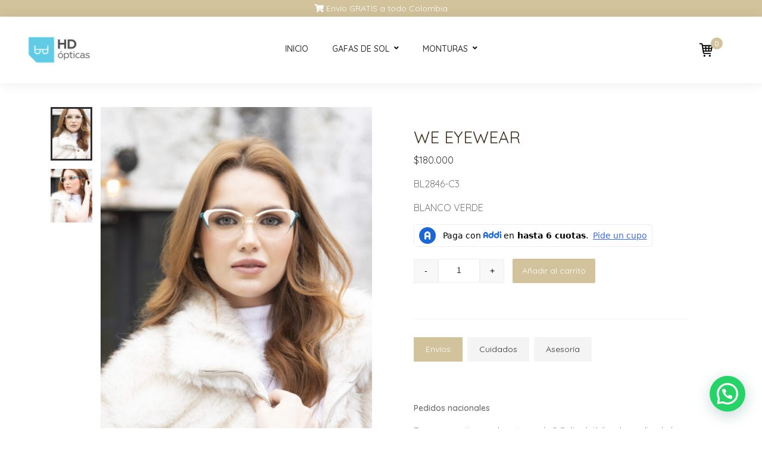

--- FILE ---
content_type: text/html; charset=UTF-8
request_url: https://hdopticas.co/producto/we-eyewear-34/
body_size: 16314
content:


<!DOCTYPE html>
<html>
<head>
   <meta charset="UTF-8">
   <meta name="viewport" content="width=device-width, initial-scale=1.0">
   <meta http-equiv="X-UA-Compatible" content="ie=edge">
   <!-- specific styles -->
   <link href="https://hdopticas.co/wp-content/themes/hdopticas/css/product-page.css" rel="stylesheet" />
   <title>WE EYEWEAR &#8211; HD OPTICAS</title>
<meta name='robots' content='max-image-preview:large' />
	<style>img:is([sizes="auto" i], [sizes^="auto," i]) { contain-intrinsic-size: 3000px 1500px }</style>
	<link rel='dns-prefetch' href='//s3.amazonaws.com' />
<link rel='dns-prefetch' href='//fonts.googleapis.com' />
<link rel="alternate" type="application/rss+xml" title="HD OPTICAS &raquo; Feed" href="https://hdopticas.co/feed/" />
<link rel="alternate" type="application/rss+xml" title="HD OPTICAS &raquo; Feed de los comentarios" href="https://hdopticas.co/comments/feed/" />
<script type="text/javascript">
/* <![CDATA[ */
window._wpemojiSettings = {"baseUrl":"https:\/\/s.w.org\/images\/core\/emoji\/16.0.1\/72x72\/","ext":".png","svgUrl":"https:\/\/s.w.org\/images\/core\/emoji\/16.0.1\/svg\/","svgExt":".svg","source":{"concatemoji":"https:\/\/hdopticas.co\/wp-includes\/js\/wp-emoji-release.min.js?ver=6.8.2"}};
/*! This file is auto-generated */
!function(s,n){var o,i,e;function c(e){try{var t={supportTests:e,timestamp:(new Date).valueOf()};sessionStorage.setItem(o,JSON.stringify(t))}catch(e){}}function p(e,t,n){e.clearRect(0,0,e.canvas.width,e.canvas.height),e.fillText(t,0,0);var t=new Uint32Array(e.getImageData(0,0,e.canvas.width,e.canvas.height).data),a=(e.clearRect(0,0,e.canvas.width,e.canvas.height),e.fillText(n,0,0),new Uint32Array(e.getImageData(0,0,e.canvas.width,e.canvas.height).data));return t.every(function(e,t){return e===a[t]})}function u(e,t){e.clearRect(0,0,e.canvas.width,e.canvas.height),e.fillText(t,0,0);for(var n=e.getImageData(16,16,1,1),a=0;a<n.data.length;a++)if(0!==n.data[a])return!1;return!0}function f(e,t,n,a){switch(t){case"flag":return n(e,"\ud83c\udff3\ufe0f\u200d\u26a7\ufe0f","\ud83c\udff3\ufe0f\u200b\u26a7\ufe0f")?!1:!n(e,"\ud83c\udde8\ud83c\uddf6","\ud83c\udde8\u200b\ud83c\uddf6")&&!n(e,"\ud83c\udff4\udb40\udc67\udb40\udc62\udb40\udc65\udb40\udc6e\udb40\udc67\udb40\udc7f","\ud83c\udff4\u200b\udb40\udc67\u200b\udb40\udc62\u200b\udb40\udc65\u200b\udb40\udc6e\u200b\udb40\udc67\u200b\udb40\udc7f");case"emoji":return!a(e,"\ud83e\udedf")}return!1}function g(e,t,n,a){var r="undefined"!=typeof WorkerGlobalScope&&self instanceof WorkerGlobalScope?new OffscreenCanvas(300,150):s.createElement("canvas"),o=r.getContext("2d",{willReadFrequently:!0}),i=(o.textBaseline="top",o.font="600 32px Arial",{});return e.forEach(function(e){i[e]=t(o,e,n,a)}),i}function t(e){var t=s.createElement("script");t.src=e,t.defer=!0,s.head.appendChild(t)}"undefined"!=typeof Promise&&(o="wpEmojiSettingsSupports",i=["flag","emoji"],n.supports={everything:!0,everythingExceptFlag:!0},e=new Promise(function(e){s.addEventListener("DOMContentLoaded",e,{once:!0})}),new Promise(function(t){var n=function(){try{var e=JSON.parse(sessionStorage.getItem(o));if("object"==typeof e&&"number"==typeof e.timestamp&&(new Date).valueOf()<e.timestamp+604800&&"object"==typeof e.supportTests)return e.supportTests}catch(e){}return null}();if(!n){if("undefined"!=typeof Worker&&"undefined"!=typeof OffscreenCanvas&&"undefined"!=typeof URL&&URL.createObjectURL&&"undefined"!=typeof Blob)try{var e="postMessage("+g.toString()+"("+[JSON.stringify(i),f.toString(),p.toString(),u.toString()].join(",")+"));",a=new Blob([e],{type:"text/javascript"}),r=new Worker(URL.createObjectURL(a),{name:"wpTestEmojiSupports"});return void(r.onmessage=function(e){c(n=e.data),r.terminate(),t(n)})}catch(e){}c(n=g(i,f,p,u))}t(n)}).then(function(e){for(var t in e)n.supports[t]=e[t],n.supports.everything=n.supports.everything&&n.supports[t],"flag"!==t&&(n.supports.everythingExceptFlag=n.supports.everythingExceptFlag&&n.supports[t]);n.supports.everythingExceptFlag=n.supports.everythingExceptFlag&&!n.supports.flag,n.DOMReady=!1,n.readyCallback=function(){n.DOMReady=!0}}).then(function(){return e}).then(function(){var e;n.supports.everything||(n.readyCallback(),(e=n.source||{}).concatemoji?t(e.concatemoji):e.wpemoji&&e.twemoji&&(t(e.twemoji),t(e.wpemoji)))}))}((window,document),window._wpemojiSettings);
/* ]]> */
</script>
<style id='wp-emoji-styles-inline-css' type='text/css'>

	img.wp-smiley, img.emoji {
		display: inline !important;
		border: none !important;
		box-shadow: none !important;
		height: 1em !important;
		width: 1em !important;
		margin: 0 0.07em !important;
		vertical-align: -0.1em !important;
		background: none !important;
		padding: 0 !important;
	}
</style>
<link rel='stylesheet' id='wp-block-library-css' href='https://hdopticas.co/wp-includes/css/dist/block-library/style.min.css?ver=6.8.2' type='text/css' media='all' />
<style id='classic-theme-styles-inline-css' type='text/css'>
/*! This file is auto-generated */
.wp-block-button__link{color:#fff;background-color:#32373c;border-radius:9999px;box-shadow:none;text-decoration:none;padding:calc(.667em + 2px) calc(1.333em + 2px);font-size:1.125em}.wp-block-file__button{background:#32373c;color:#fff;text-decoration:none}
</style>
<style id='joinchat-button-style-inline-css' type='text/css'>
.wp-block-joinchat-button{border:none!important;text-align:center}.wp-block-joinchat-button figure{display:table;margin:0 auto;padding:0}.wp-block-joinchat-button figcaption{font:normal normal 400 .6em/2em var(--wp--preset--font-family--system-font,sans-serif);margin:0;padding:0}.wp-block-joinchat-button .joinchat-button__qr{background-color:#fff;border:6px solid #25d366;border-radius:30px;box-sizing:content-box;display:block;height:200px;margin:auto;overflow:hidden;padding:10px;width:200px}.wp-block-joinchat-button .joinchat-button__qr canvas,.wp-block-joinchat-button .joinchat-button__qr img{display:block;margin:auto}.wp-block-joinchat-button .joinchat-button__link{align-items:center;background-color:#25d366;border:6px solid #25d366;border-radius:30px;display:inline-flex;flex-flow:row nowrap;justify-content:center;line-height:1.25em;margin:0 auto;text-decoration:none}.wp-block-joinchat-button .joinchat-button__link:before{background:transparent var(--joinchat-ico) no-repeat center;background-size:100%;content:"";display:block;height:1.5em;margin:-.75em .75em -.75em 0;width:1.5em}.wp-block-joinchat-button figure+.joinchat-button__link{margin-top:10px}@media (orientation:landscape)and (min-height:481px),(orientation:portrait)and (min-width:481px){.wp-block-joinchat-button.joinchat-button--qr-only figure+.joinchat-button__link{display:none}}@media (max-width:480px),(orientation:landscape)and (max-height:480px){.wp-block-joinchat-button figure{display:none}}

</style>
<style id='global-styles-inline-css' type='text/css'>
:root{--wp--preset--aspect-ratio--square: 1;--wp--preset--aspect-ratio--4-3: 4/3;--wp--preset--aspect-ratio--3-4: 3/4;--wp--preset--aspect-ratio--3-2: 3/2;--wp--preset--aspect-ratio--2-3: 2/3;--wp--preset--aspect-ratio--16-9: 16/9;--wp--preset--aspect-ratio--9-16: 9/16;--wp--preset--color--black: #000000;--wp--preset--color--cyan-bluish-gray: #abb8c3;--wp--preset--color--white: #ffffff;--wp--preset--color--pale-pink: #f78da7;--wp--preset--color--vivid-red: #cf2e2e;--wp--preset--color--luminous-vivid-orange: #ff6900;--wp--preset--color--luminous-vivid-amber: #fcb900;--wp--preset--color--light-green-cyan: #7bdcb5;--wp--preset--color--vivid-green-cyan: #00d084;--wp--preset--color--pale-cyan-blue: #8ed1fc;--wp--preset--color--vivid-cyan-blue: #0693e3;--wp--preset--color--vivid-purple: #9b51e0;--wp--preset--gradient--vivid-cyan-blue-to-vivid-purple: linear-gradient(135deg,rgba(6,147,227,1) 0%,rgb(155,81,224) 100%);--wp--preset--gradient--light-green-cyan-to-vivid-green-cyan: linear-gradient(135deg,rgb(122,220,180) 0%,rgb(0,208,130) 100%);--wp--preset--gradient--luminous-vivid-amber-to-luminous-vivid-orange: linear-gradient(135deg,rgba(252,185,0,1) 0%,rgba(255,105,0,1) 100%);--wp--preset--gradient--luminous-vivid-orange-to-vivid-red: linear-gradient(135deg,rgba(255,105,0,1) 0%,rgb(207,46,46) 100%);--wp--preset--gradient--very-light-gray-to-cyan-bluish-gray: linear-gradient(135deg,rgb(238,238,238) 0%,rgb(169,184,195) 100%);--wp--preset--gradient--cool-to-warm-spectrum: linear-gradient(135deg,rgb(74,234,220) 0%,rgb(151,120,209) 20%,rgb(207,42,186) 40%,rgb(238,44,130) 60%,rgb(251,105,98) 80%,rgb(254,248,76) 100%);--wp--preset--gradient--blush-light-purple: linear-gradient(135deg,rgb(255,206,236) 0%,rgb(152,150,240) 100%);--wp--preset--gradient--blush-bordeaux: linear-gradient(135deg,rgb(254,205,165) 0%,rgb(254,45,45) 50%,rgb(107,0,62) 100%);--wp--preset--gradient--luminous-dusk: linear-gradient(135deg,rgb(255,203,112) 0%,rgb(199,81,192) 50%,rgb(65,88,208) 100%);--wp--preset--gradient--pale-ocean: linear-gradient(135deg,rgb(255,245,203) 0%,rgb(182,227,212) 50%,rgb(51,167,181) 100%);--wp--preset--gradient--electric-grass: linear-gradient(135deg,rgb(202,248,128) 0%,rgb(113,206,126) 100%);--wp--preset--gradient--midnight: linear-gradient(135deg,rgb(2,3,129) 0%,rgb(40,116,252) 100%);--wp--preset--font-size--small: 13px;--wp--preset--font-size--medium: 20px;--wp--preset--font-size--large: 36px;--wp--preset--font-size--x-large: 42px;--wp--preset--spacing--20: 0.44rem;--wp--preset--spacing--30: 0.67rem;--wp--preset--spacing--40: 1rem;--wp--preset--spacing--50: 1.5rem;--wp--preset--spacing--60: 2.25rem;--wp--preset--spacing--70: 3.38rem;--wp--preset--spacing--80: 5.06rem;--wp--preset--shadow--natural: 6px 6px 9px rgba(0, 0, 0, 0.2);--wp--preset--shadow--deep: 12px 12px 50px rgba(0, 0, 0, 0.4);--wp--preset--shadow--sharp: 6px 6px 0px rgba(0, 0, 0, 0.2);--wp--preset--shadow--outlined: 6px 6px 0px -3px rgba(255, 255, 255, 1), 6px 6px rgba(0, 0, 0, 1);--wp--preset--shadow--crisp: 6px 6px 0px rgba(0, 0, 0, 1);}:where(.is-layout-flex){gap: 0.5em;}:where(.is-layout-grid){gap: 0.5em;}body .is-layout-flex{display: flex;}.is-layout-flex{flex-wrap: wrap;align-items: center;}.is-layout-flex > :is(*, div){margin: 0;}body .is-layout-grid{display: grid;}.is-layout-grid > :is(*, div){margin: 0;}:where(.wp-block-columns.is-layout-flex){gap: 2em;}:where(.wp-block-columns.is-layout-grid){gap: 2em;}:where(.wp-block-post-template.is-layout-flex){gap: 1.25em;}:where(.wp-block-post-template.is-layout-grid){gap: 1.25em;}.has-black-color{color: var(--wp--preset--color--black) !important;}.has-cyan-bluish-gray-color{color: var(--wp--preset--color--cyan-bluish-gray) !important;}.has-white-color{color: var(--wp--preset--color--white) !important;}.has-pale-pink-color{color: var(--wp--preset--color--pale-pink) !important;}.has-vivid-red-color{color: var(--wp--preset--color--vivid-red) !important;}.has-luminous-vivid-orange-color{color: var(--wp--preset--color--luminous-vivid-orange) !important;}.has-luminous-vivid-amber-color{color: var(--wp--preset--color--luminous-vivid-amber) !important;}.has-light-green-cyan-color{color: var(--wp--preset--color--light-green-cyan) !important;}.has-vivid-green-cyan-color{color: var(--wp--preset--color--vivid-green-cyan) !important;}.has-pale-cyan-blue-color{color: var(--wp--preset--color--pale-cyan-blue) !important;}.has-vivid-cyan-blue-color{color: var(--wp--preset--color--vivid-cyan-blue) !important;}.has-vivid-purple-color{color: var(--wp--preset--color--vivid-purple) !important;}.has-black-background-color{background-color: var(--wp--preset--color--black) !important;}.has-cyan-bluish-gray-background-color{background-color: var(--wp--preset--color--cyan-bluish-gray) !important;}.has-white-background-color{background-color: var(--wp--preset--color--white) !important;}.has-pale-pink-background-color{background-color: var(--wp--preset--color--pale-pink) !important;}.has-vivid-red-background-color{background-color: var(--wp--preset--color--vivid-red) !important;}.has-luminous-vivid-orange-background-color{background-color: var(--wp--preset--color--luminous-vivid-orange) !important;}.has-luminous-vivid-amber-background-color{background-color: var(--wp--preset--color--luminous-vivid-amber) !important;}.has-light-green-cyan-background-color{background-color: var(--wp--preset--color--light-green-cyan) !important;}.has-vivid-green-cyan-background-color{background-color: var(--wp--preset--color--vivid-green-cyan) !important;}.has-pale-cyan-blue-background-color{background-color: var(--wp--preset--color--pale-cyan-blue) !important;}.has-vivid-cyan-blue-background-color{background-color: var(--wp--preset--color--vivid-cyan-blue) !important;}.has-vivid-purple-background-color{background-color: var(--wp--preset--color--vivid-purple) !important;}.has-black-border-color{border-color: var(--wp--preset--color--black) !important;}.has-cyan-bluish-gray-border-color{border-color: var(--wp--preset--color--cyan-bluish-gray) !important;}.has-white-border-color{border-color: var(--wp--preset--color--white) !important;}.has-pale-pink-border-color{border-color: var(--wp--preset--color--pale-pink) !important;}.has-vivid-red-border-color{border-color: var(--wp--preset--color--vivid-red) !important;}.has-luminous-vivid-orange-border-color{border-color: var(--wp--preset--color--luminous-vivid-orange) !important;}.has-luminous-vivid-amber-border-color{border-color: var(--wp--preset--color--luminous-vivid-amber) !important;}.has-light-green-cyan-border-color{border-color: var(--wp--preset--color--light-green-cyan) !important;}.has-vivid-green-cyan-border-color{border-color: var(--wp--preset--color--vivid-green-cyan) !important;}.has-pale-cyan-blue-border-color{border-color: var(--wp--preset--color--pale-cyan-blue) !important;}.has-vivid-cyan-blue-border-color{border-color: var(--wp--preset--color--vivid-cyan-blue) !important;}.has-vivid-purple-border-color{border-color: var(--wp--preset--color--vivid-purple) !important;}.has-vivid-cyan-blue-to-vivid-purple-gradient-background{background: var(--wp--preset--gradient--vivid-cyan-blue-to-vivid-purple) !important;}.has-light-green-cyan-to-vivid-green-cyan-gradient-background{background: var(--wp--preset--gradient--light-green-cyan-to-vivid-green-cyan) !important;}.has-luminous-vivid-amber-to-luminous-vivid-orange-gradient-background{background: var(--wp--preset--gradient--luminous-vivid-amber-to-luminous-vivid-orange) !important;}.has-luminous-vivid-orange-to-vivid-red-gradient-background{background: var(--wp--preset--gradient--luminous-vivid-orange-to-vivid-red) !important;}.has-very-light-gray-to-cyan-bluish-gray-gradient-background{background: var(--wp--preset--gradient--very-light-gray-to-cyan-bluish-gray) !important;}.has-cool-to-warm-spectrum-gradient-background{background: var(--wp--preset--gradient--cool-to-warm-spectrum) !important;}.has-blush-light-purple-gradient-background{background: var(--wp--preset--gradient--blush-light-purple) !important;}.has-blush-bordeaux-gradient-background{background: var(--wp--preset--gradient--blush-bordeaux) !important;}.has-luminous-dusk-gradient-background{background: var(--wp--preset--gradient--luminous-dusk) !important;}.has-pale-ocean-gradient-background{background: var(--wp--preset--gradient--pale-ocean) !important;}.has-electric-grass-gradient-background{background: var(--wp--preset--gradient--electric-grass) !important;}.has-midnight-gradient-background{background: var(--wp--preset--gradient--midnight) !important;}.has-small-font-size{font-size: var(--wp--preset--font-size--small) !important;}.has-medium-font-size{font-size: var(--wp--preset--font-size--medium) !important;}.has-large-font-size{font-size: var(--wp--preset--font-size--large) !important;}.has-x-large-font-size{font-size: var(--wp--preset--font-size--x-large) !important;}
:where(.wp-block-post-template.is-layout-flex){gap: 1.25em;}:where(.wp-block-post-template.is-layout-grid){gap: 1.25em;}
:where(.wp-block-columns.is-layout-flex){gap: 2em;}:where(.wp-block-columns.is-layout-grid){gap: 2em;}
:root :where(.wp-block-pullquote){font-size: 1.5em;line-height: 1.6;}
</style>
<link rel='stylesheet' id='widget-addi-style-css' href='https://hdopticas.co/wp-content/plugins/buy-now-pay-later-addi/css/style.css?ver=6.8.2' type='text/css' media='all' />
<link rel='stylesheet' id='contact-form-7-css' href='https://hdopticas.co/wp-content/plugins/contact-form-7/includes/css/styles.css?ver=6.1' type='text/css' media='all' />
<link rel='stylesheet' id='photoswipe-css' href='https://hdopticas.co/wp-content/plugins/woocommerce/assets/css/photoswipe/photoswipe.min.css?ver=10.0.4' type='text/css' media='all' />
<link rel='stylesheet' id='photoswipe-default-skin-css' href='https://hdopticas.co/wp-content/plugins/woocommerce/assets/css/photoswipe/default-skin/default-skin.min.css?ver=10.0.4' type='text/css' media='all' />
<style id='woocommerce-inline-inline-css' type='text/css'>
.woocommerce form .form-row .required { visibility: visible; }
</style>
<link rel='stylesheet' id='aws-style-css' href='https://hdopticas.co/wp-content/plugins/advanced-woo-search/assets/css/common.min.css?ver=3.39' type='text/css' media='all' />
<link rel='stylesheet' id='woo-variation-swatches-css' href='https://hdopticas.co/wp-content/plugins/woo-variation-swatches/assets/css/frontend.min.css?ver=1754254604' type='text/css' media='all' />
<style id='woo-variation-swatches-inline-css' type='text/css'>
:root {
--wvs-tick:url("data:image/svg+xml;utf8,%3Csvg filter='drop-shadow(0px 0px 2px rgb(0 0 0 / .8))' xmlns='http://www.w3.org/2000/svg'  viewBox='0 0 30 30'%3E%3Cpath fill='none' stroke='%23ffffff' stroke-linecap='round' stroke-linejoin='round' stroke-width='4' d='M4 16L11 23 27 7'/%3E%3C/svg%3E");

--wvs-cross:url("data:image/svg+xml;utf8,%3Csvg filter='drop-shadow(0px 0px 5px rgb(255 255 255 / .6))' xmlns='http://www.w3.org/2000/svg' width='72px' height='72px' viewBox='0 0 24 24'%3E%3Cpath fill='none' stroke='%23ff0000' stroke-linecap='round' stroke-width='0.6' d='M5 5L19 19M19 5L5 19'/%3E%3C/svg%3E");
--wvs-single-product-item-width:30px;
--wvs-single-product-item-height:30px;
--wvs-single-product-item-font-size:16px}
</style>
<link rel='stylesheet' id='brands-styles-css' href='https://hdopticas.co/wp-content/plugins/woocommerce/assets/css/brands.css?ver=10.0.4' type='text/css' media='all' />
<link rel='stylesheet' id='dgwt-wcas-style-css' href='https://hdopticas.co/wp-content/plugins/ajax-search-for-woocommerce/assets/css/style.min.css?ver=1.31.0' type='text/css' media='all' />
<link rel='stylesheet' id='hdopticas-style-css' href='https://hdopticas.co/wp-content/themes/hdopticas/css/style.css?ver=6.8.2' type='text/css' media='all' />
<link rel='stylesheet' id='global-font-css' href='https://fonts.googleapis.com/css?family=Quicksand%3A400%2C500%2C600%2C700&#038;display=swap&#038;ver=6.8.2' type='text/css' media='all' />
<link rel='stylesheet' id='hdopticas-woocommerce-style-css' href='https://hdopticas.co/wp-content/themes/hdopticas/css/woocommerce.css?ver=6.8.2' type='text/css' media='all' />
<style id='hdopticas-woocommerce-style-inline-css' type='text/css'>
@font-face {
			font-family: "star";
			src: url("https://hdopticas.co/wp-content/plugins/woocommerce/assets/fonts/star.eot");
			src: url("https://hdopticas.co/wp-content/plugins/woocommerce/assets/fonts/star.eot?#iefix") format("embedded-opentype"),
				url("https://hdopticas.co/wp-content/plugins/woocommerce/assets/fonts/star.woff") format("woff"),
				url("https://hdopticas.co/wp-content/plugins/woocommerce/assets/fonts/star.ttf") format("truetype"),
				url("https://hdopticas.co/wp-content/plugins/woocommerce/assets/fonts/star.svg#star") format("svg");
			font-weight: normal;
			font-style: normal;
		}
</style>
<link rel='stylesheet' id='bootstrap-css' href='https://hdopticas.co/wp-content/themes/hdopticas/css/bootstrap/bootstrap.css?ver=6.8.2' type='text/css' media='all' />
<link rel='stylesheet' id='font-awesome-css' href='https://hdopticas.co/wp-content/themes/hdopticas/css/font-awesome/all.css?ver=6.8.2' type='text/css' media='all' />
<link rel='stylesheet' id='wqpmb-style-css' href='https://hdopticas.co/wp-content/plugins/wc-quantity-plus-minus-button/assets/css/style.css?ver=1.0.0' type='text/css' media='all' />
<script type="text/javascript" src="https://hdopticas.co/wp-content/themes/hdopticas/js/jquery/jquery-3.4.1.min.js?ver=6.8.2" id="jquery-js"></script>
<script type="text/javascript" src="https://hdopticas.co/wp-content/plugins/woocommerce/assets/js/jquery-blockui/jquery.blockUI.min.js?ver=2.7.0-wc.10.0.4" id="jquery-blockui-js" data-wp-strategy="defer"></script>
<script type="text/javascript" id="wc-add-to-cart-js-extra">
/* <![CDATA[ */
var wc_add_to_cart_params = {"ajax_url":"\/wp-admin\/admin-ajax.php","wc_ajax_url":"\/?wc-ajax=%%endpoint%%","i18n_view_cart":"Ver carrito","cart_url":"https:\/\/hdopticas.co\/carrito\/","is_cart":"","cart_redirect_after_add":"no"};
/* ]]> */
</script>
<script type="text/javascript" src="https://hdopticas.co/wp-content/plugins/woocommerce/assets/js/frontend/add-to-cart.min.js?ver=10.0.4" id="wc-add-to-cart-js" defer="defer" data-wp-strategy="defer"></script>
<script type="text/javascript" src="https://hdopticas.co/wp-content/plugins/woocommerce/assets/js/zoom/jquery.zoom.min.js?ver=1.7.21-wc.10.0.4" id="zoom-js" defer="defer" data-wp-strategy="defer"></script>
<script type="text/javascript" src="https://hdopticas.co/wp-content/plugins/woocommerce/assets/js/flexslider/jquery.flexslider.min.js?ver=2.7.2-wc.10.0.4" id="flexslider-js" defer="defer" data-wp-strategy="defer"></script>
<script type="text/javascript" src="https://hdopticas.co/wp-content/plugins/woocommerce/assets/js/photoswipe/photoswipe.min.js?ver=4.1.1-wc.10.0.4" id="photoswipe-js" defer="defer" data-wp-strategy="defer"></script>
<script type="text/javascript" src="https://hdopticas.co/wp-content/plugins/woocommerce/assets/js/photoswipe/photoswipe-ui-default.min.js?ver=4.1.1-wc.10.0.4" id="photoswipe-ui-default-js" defer="defer" data-wp-strategy="defer"></script>
<script type="text/javascript" id="wc-single-product-js-extra">
/* <![CDATA[ */
var wc_single_product_params = {"i18n_required_rating_text":"Por favor elige una puntuaci\u00f3n","i18n_rating_options":["1 of 5 stars","2 of 5 stars","3 of 5 stars","4 of 5 stars","5 of 5 stars"],"i18n_product_gallery_trigger_text":"View full-screen image gallery","review_rating_required":"yes","flexslider":{"rtl":false,"animation":"slide","smoothHeight":true,"directionNav":false,"controlNav":"thumbnails","slideshow":false,"animationSpeed":500,"animationLoop":false,"allowOneSlide":false},"zoom_enabled":"1","zoom_options":[],"photoswipe_enabled":"1","photoswipe_options":{"shareEl":false,"closeOnScroll":false,"history":false,"hideAnimationDuration":0,"showAnimationDuration":0},"flexslider_enabled":"1"};
/* ]]> */
</script>
<script type="text/javascript" src="https://hdopticas.co/wp-content/plugins/woocommerce/assets/js/frontend/single-product.min.js?ver=10.0.4" id="wc-single-product-js" defer="defer" data-wp-strategy="defer"></script>
<script type="text/javascript" src="https://hdopticas.co/wp-content/plugins/woocommerce/assets/js/js-cookie/js.cookie.min.js?ver=2.1.4-wc.10.0.4" id="js-cookie-js" defer="defer" data-wp-strategy="defer"></script>
<script type="text/javascript" id="woocommerce-js-extra">
/* <![CDATA[ */
var woocommerce_params = {"ajax_url":"\/wp-admin\/admin-ajax.php","wc_ajax_url":"\/?wc-ajax=%%endpoint%%","i18n_password_show":"Show password","i18n_password_hide":"Hide password","currency":"COP"};
/* ]]> */
</script>
<script type="text/javascript" src="https://hdopticas.co/wp-content/plugins/woocommerce/assets/js/frontend/woocommerce.min.js?ver=10.0.4" id="woocommerce-js" defer="defer" data-wp-strategy="defer"></script>
<script type="text/javascript" src="https://hdopticas.co/wp-content/themes/hdopticas/js/bootstrap/bootstrap.js?ver=6.8.2" id="bootstrap-js"></script>
<link rel="https://api.w.org/" href="https://hdopticas.co/wp-json/" /><link rel="alternate" title="JSON" type="application/json" href="https://hdopticas.co/wp-json/wp/v2/product/19437" /><link rel="EditURI" type="application/rsd+xml" title="RSD" href="https://hdopticas.co/xmlrpc.php?rsd" />
<meta name="generator" content="WordPress 6.8.2" />
<meta name="generator" content="WooCommerce 10.0.4" />
<link rel="canonical" href="https://hdopticas.co/producto/we-eyewear-34/" />
<link rel='shortlink' href='https://hdopticas.co/?p=19437' />
<link rel="alternate" title="oEmbed (JSON)" type="application/json+oembed" href="https://hdopticas.co/wp-json/oembed/1.0/embed?url=https%3A%2F%2Fhdopticas.co%2Fproducto%2Fwe-eyewear-34%2F" />
<link rel="alternate" title="oEmbed (XML)" type="text/xml+oembed" href="https://hdopticas.co/wp-json/oembed/1.0/embed?url=https%3A%2F%2Fhdopticas.co%2Fproducto%2Fwe-eyewear-34%2F&#038;format=xml" />
		<style>
			.dgwt-wcas-ico-magnifier,.dgwt-wcas-ico-magnifier-handler{max-width:20px}.dgwt-wcas-search-wrapp{max-width:600px}		</style>
			<noscript><style>.woocommerce-product-gallery{ opacity: 1 !important; }</style></noscript>
	<link rel="icon" href="https://hdopticas.co/wp-content/uploads/2020/06/cropped-favicon-hd-1-32x32.png" sizes="32x32" />
<link rel="icon" href="https://hdopticas.co/wp-content/uploads/2020/06/cropped-favicon-hd-1-192x192.png" sizes="192x192" />
<link rel="apple-touch-icon" href="https://hdopticas.co/wp-content/uploads/2020/06/cropped-favicon-hd-1-180x180.png" />
<meta name="msapplication-TileImage" content="https://hdopticas.co/wp-content/uploads/2020/06/cropped-favicon-hd-1-270x270.png" />
		<!-- Facebook Pixel Code -->
		<script>
			var aepc_pixel = {"pixel_id":"294160085132337","user":{},"enable_advanced_events":"yes","fire_delay":"0","can_use_sku":"yes","enable_viewcontent":"no","enable_addtocart":"no","enable_addtowishlist":"no","enable_initiatecheckout":"no","enable_addpaymentinfo":"no","enable_purchase":"no","allowed_params":{"AddToCart":["value","currency","content_category","content_name","content_type","content_ids"],"AddToWishlist":["value","currency","content_category","content_name","content_type","content_ids"]}},
				aepc_pixel_args = [],
				aepc_extend_args = function( args ) {
					if ( typeof args === 'undefined' ) {
						args = {};
					}

					for(var key in aepc_pixel_args)
						args[key] = aepc_pixel_args[key];

					return args;
				};

			// Extend args
			if ( 'yes' === aepc_pixel.enable_advanced_events ) {
				aepc_pixel_args.userAgent = navigator.userAgent;
				aepc_pixel_args.language = navigator.language;

				if ( document.referrer.indexOf( document.domain ) < 0 ) {
					aepc_pixel_args.referrer = document.referrer;
				}
			}

						!function(f,b,e,v,n,t,s){if(f.fbq)return;n=f.fbq=function(){n.callMethod?
				n.callMethod.apply(n,arguments):n.queue.push(arguments)};if(!f._fbq)f._fbq=n;
				n.push=n;n.loaded=!0;n.version='2.0';n.agent='dvpixelcaffeinewordpress';n.queue=[];t=b.createElement(e);t.async=!0;
				t.src=v;s=b.getElementsByTagName(e)[0];s.parentNode.insertBefore(t,s)}(window,
				document,'script','https://connect.facebook.net/en_US/fbevents.js');
			
						fbq('init', aepc_pixel.pixel_id, aepc_pixel.user);

							setTimeout( function() {
				fbq('track', "PageView", aepc_pixel_args);
			}, aepc_pixel.fire_delay * 1000 );
					</script>
		<!-- End Facebook Pixel Code -->
		</head>
<body>
   <div class="site-content">
        
    <div class="top-banner">
        <a href="#">

        	            	<i class="fas fa-shopping-cart"></i>
            
            Envío GRATIS a todo Colombia        </a>
    </div>

<header class="site-header ">
    <div class="container-fluid">
        <div class="row align-items-center">
            <div class="col-6 col-md-3 p-0 d-flex align-items-center">
                <a id="mobile-menu" href="javascript:;" class="mobile-menu" rel="noopener noreferrer">
                    <i class="fas fa-bars" aria-hidden="true"></i>
                </a>
                <a href="https://hdopticas.co" class="logo-holder" title="HD Opticas">
                    <img src="https://hdopticas.co/wp-content/themes/hdopticas/assets/img/commons/logo.png" class="logo" alt="hd opticas | logo" />
                </a>
            </div>
            <div class="col-6 main-menu-holder p-0">
                <nav class="nav-holder">
                    <a id="close-menu" href="javascript:;" class="close-menu">
                        x
                    </a>
                    <ul id="menu-menu-principal" class="menu d-block d-md-flex justify-content-center"><li id="menu-item-189" class="menu-item menu-item-type-post_type menu-item-object-page menu-item-home menu-item-189"><a href="https://hdopticas.co/">Inicio</a></li>
<li id="menu-item-172" class="menu-item menu-item-type-custom menu-item-object-custom menu-item-has-children menu-item-172"><a href="#">Gafas de sol</a>
<ul class="sub-menu">
	<li id="menu-item-191" class="menu-item menu-item-type-custom menu-item-object-custom menu-item-191"><a href="https://hdopticas.co/categoria/hombre-sale/">Hombre</a></li>
	<li id="menu-item-192" class="menu-item menu-item-type-custom menu-item-object-custom menu-item-192"><a href="https://hdopticas.co/categoria/women/">Mujer</a></li>
</ul>
</li>
<li id="menu-item-173" class="menu-item menu-item-type-custom menu-item-object-custom menu-item-has-children menu-item-173"><a href="#">Monturas</a>
<ul class="sub-menu">
	<li id="menu-item-194" class="menu-item menu-item-type-custom menu-item-object-custom menu-item-194"><a href="https://hdopticas.co/categoria/hombre/">Hombre</a></li>
	<li id="menu-item-195" class="menu-item menu-item-type-custom menu-item-object-custom menu-item-195"><a href="https://hdopticas.co/categoria/mujer/">Mujer</a></li>
	<li id="menu-item-5199" class="menu-item menu-item-type-taxonomy menu-item-object-product_cat menu-item-5199"><a href="https://hdopticas.co/categoria/ninos/">Niños</a></li>
</ul>
</li>
</ul>                </nav>
            </div>
            <div class="col-6 col-md-3 p-0">
                <nav class="nav-holder social-header p-0">
                    <ul class="d-flex justify-content-end">
                        <li>
                            <a class="cart-icon" href="https://hdopticas.co/carrito/">
                            <img src="https://hdopticas.co/wp-content/themes/hdopticas/assets/icons/cart-icon.svg" alt="Carrito | HDOPTICAS">
                            <span>
                                0                            </span>
                        </a>
                        </li>
                        <li>
                            <a href="https://wa.me/573016387597" class="whatsapp-icon" target="_blank">
                                <img src="https://hdopticas.co/wp-content/themes/hdopticas/assets/icons/whatsapp-svg.svg" alt="Whatsapp icon">
                            </a>
                        </li>
                    </ul>
                </nav>
            </div>
        </div>
    </div>
</header>
		<section class="product-page">
			
				
<div class="container">
<div class="woocommerce-notices-wrapper"></div></div>

<div id="product-19437" class="product type-product post-19437 status-publish first instock product_cat-weeyewear has-post-thumbnail taxable shipping-taxable purchasable product-type-simple">

	<div class="container">
		<div class="row">
			<div class="col-12 col-md-6 custom-product-images">
			<div class="woocommerce-product-gallery woocommerce-product-gallery--with-images woocommerce-product-gallery--columns-4 images" data-columns="4" style="opacity: 0; transition: opacity .25s ease-in-out;">
	<figure class="woocommerce-product-gallery__wrapper">
		<div data-thumb="https://hdopticas.co/wp-content/uploads/2025/12/37A9681-copia-100x100.jpg" data-thumb-alt="WE EYEWEAR" data-thumb-srcset="https://hdopticas.co/wp-content/uploads/2025/12/37A9681-copia-100x100.jpg 100w, https://hdopticas.co/wp-content/uploads/2025/12/37A9681-copia-150x150.jpg 150w, https://hdopticas.co/wp-content/uploads/2025/12/37A9681-copia-50x50.jpg 50w"  data-thumb-sizes="(max-width: 100px) 100vw, 100px" class="woocommerce-product-gallery__image"><a href="https://hdopticas.co/wp-content/uploads/2025/12/37A9681-copia.jpg"><img width="600" height="900" src="https://hdopticas.co/wp-content/uploads/2025/12/37A9681-copia-600x900.jpg" class="wp-post-image" alt="WE EYEWEAR" data-caption="" data-src="https://hdopticas.co/wp-content/uploads/2025/12/37A9681-copia.jpg" data-large_image="https://hdopticas.co/wp-content/uploads/2025/12/37A9681-copia.jpg" data-large_image_width="1280" data-large_image_height="1920" decoding="async" fetchpriority="high" srcset="https://hdopticas.co/wp-content/uploads/2025/12/37A9681-copia-600x900.jpg 600w, https://hdopticas.co/wp-content/uploads/2025/12/37A9681-copia-200x300.jpg 200w, https://hdopticas.co/wp-content/uploads/2025/12/37A9681-copia-1024x1536.jpg 1024w, https://hdopticas.co/wp-content/uploads/2025/12/37A9681-copia-768x1152.jpg 768w, https://hdopticas.co/wp-content/uploads/2025/12/37A9681-copia-64x96.jpg 64w, https://hdopticas.co/wp-content/uploads/2025/12/37A9681-copia.jpg 1280w" sizes="(max-width: 600px) 100vw, 600px" /></a></div><div data-thumb="https://hdopticas.co/wp-content/uploads/2025/12/37A9687-copia-100x100.jpg" data-thumb-alt="WE EYEWEAR" data-thumb-srcset="https://hdopticas.co/wp-content/uploads/2025/12/37A9687-copia-100x100.jpg 100w, https://hdopticas.co/wp-content/uploads/2025/12/37A9687-copia-150x150.jpg 150w, https://hdopticas.co/wp-content/uploads/2025/12/37A9687-copia-50x50.jpg 50w"  data-thumb-sizes="(max-width: 100px) 100vw, 100px" class="woocommerce-product-gallery__image"><a href="https://hdopticas.co/wp-content/uploads/2025/12/37A9687-copia.jpg"><img width="600" height="900" src="https://hdopticas.co/wp-content/uploads/2025/12/37A9687-copia-600x900.jpg" class="" alt="WE EYEWEAR" data-caption="" data-src="https://hdopticas.co/wp-content/uploads/2025/12/37A9687-copia.jpg" data-large_image="https://hdopticas.co/wp-content/uploads/2025/12/37A9687-copia.jpg" data-large_image_width="1280" data-large_image_height="1920" decoding="async" srcset="https://hdopticas.co/wp-content/uploads/2025/12/37A9687-copia-600x900.jpg 600w, https://hdopticas.co/wp-content/uploads/2025/12/37A9687-copia-200x300.jpg 200w, https://hdopticas.co/wp-content/uploads/2025/12/37A9687-copia-1024x1536.jpg 1024w, https://hdopticas.co/wp-content/uploads/2025/12/37A9687-copia-768x1152.jpg 768w, https://hdopticas.co/wp-content/uploads/2025/12/37A9687-copia-64x96.jpg 64w, https://hdopticas.co/wp-content/uploads/2025/12/37A9687-copia.jpg 1280w" sizes="(max-width: 600px) 100vw, 600px" /></a></div>	</figure>
</div>
			</div>
			<div class="col-12 col-md-6 product-info">
				<div class="summary entry-summary">
					<h1 class="product_title entry-title">WE EYEWEAR</h1><p class="price"><span class="woocommerce-Price-amount amount"><bdi><span class="woocommerce-Price-currencySymbol">&#36;</span>180.000</bdi></span></p>
<div class="woocommerce-product-details__short-description">
	<p>BL2846-C3</p>
<p>BLANCO VERDE</p>
</div>

	<div style='float: none;margin:10px 0'><addi-product-widget country='co' custom-widget-styles='{"widget": {"borderColor": "black","borderRadius": "5px","fontColor": "black","fontFamily": "system-ui","fontSize": "14px","badgeBackgroundColor": "#fff","infoBackgroundColor": "transparent","margin": "0","whiteLogo":false},"modal":{"backgroundColor": "#eee","fontColor": "black","fontFamily": "system-ui","priceColor": "#3c65ec","badgeBorderRadius": "5px","badgeBackgroundColor": "#4cbd99","badgeFontColor":"white","cardColor": "white","buttonBorderColor": "#4cbd99",	"buttonBorderRadius": "5px","buttonBackgroundColor": "transparent","buttonFontColor": "#4cbd99"}}' price='180000' ally-slug='hdopticas-ecommerce'></addi-product-widget></div>
	<div class="single-add-to-cart-wrapper">
		<form class="cart" action="https://hdopticas.co/producto/we-eyewear-34/" method="post" enctype='multipart/form-data'>
			
				<div class="qib-button-wrapper qib-button-wrapper-19437">
	
		<label class="screen-reader-text" for="quantity_69700ab461435">Quantity</label>
			            <button type="button" class="minus qib-button">-</button>
						<div class="quantity wqpmb_quantity">
							<input
					type="number"
					id="quantity_69700ab461435"
					class="wqpmb_input_text input-text qty text"
					step="1"
					data-product_id="19437"
					data-variation_id=""
					min="1"
					max=""
					name="quantity"
					value="1"
					title="Qty"
					size="4"
					placeholder=""
					inputmode="numeric" />
								
			</div>

			            <span class="wqpmb_plain_input hidden">1</span>
		
            <button type="button" class="plus qib-button">+</button>
				</div>
	
			<button type="submit" name="add-to-cart" value="19437" class="single_add_to_cart_button button alt main-btn">Añadir al carrito</button>

					</form>
	</div>

	


	<div class="woocommerce-tabs wc-tabs-wrapper">
		<ul class="tabs wc-tabs" role="tablist">
							<li class="envios_tab" id="tab-title-envios" role="tab" aria-controls="tab-envios">
					<a href="#tab-envios">Envíos</a>
				</li>
							<li class="cuidados_tab" id="tab-title-cuidados" role="tab" aria-controls="tab-cuidados">
					<a href="#tab-cuidados">Cuidados</a>
				</li>
							<li class="asesoria_tab" id="tab-title-asesoria" role="tab" aria-controls="tab-asesoria">
					<a href="#tab-asesoria">Asesoría</a>
				</li>
					</ul>
					<div class="woocommerce-Tabs-panel woocommerce-Tabs-panel--envios panel entry-content wc-tab" id="tab-envios" role="tabpanel" aria-labelledby="tab-title-envios">
				<h2 class="yikes-custom-woo-tab-title yikes-custom-woo-tab-title-envios">Envíos</h2><p><strong>Pedidos nacionales</strong></p>
<p>Tenemos un tiempo de entrega de 5-7 días hábiles dependiendo la formula, sin tener en cuenta el día que se realiza el pedido y puede variar según la temporada de año y lugar de destino.</p>
<p>Si es solo la montura tarda 3 días hábiles en llegar</p>
			</div>
					<div class="woocommerce-Tabs-panel woocommerce-Tabs-panel--cuidados panel entry-content wc-tab" id="tab-cuidados" role="tabpanel" aria-labelledby="tab-title-cuidados">
				<h2 class="yikes-custom-woo-tab-title yikes-custom-woo-tab-title-cuidados">Cuidados</h2><p>Evitar aplicar perfume, jabón, crema o agua; esto afecta el baño. Mantener en su empaque original.</p>
			</div>
					<div class="woocommerce-Tabs-panel woocommerce-Tabs-panel--asesoria panel entry-content wc-tab" id="tab-asesoria" role="tabpanel" aria-labelledby="tab-title-asesoria">
				<h2 class="yikes-custom-woo-tab-title yikes-custom-woo-tab-title-asesoria">Asesoría</h2><p>Escribenos al whatsapp</p>
			</div>
			</div>


<div class="product_meta">

	
	
	<span class="posted_in">Categoría: <a href="https://hdopticas.co/categoria/featured/mujer/weeyewear/" rel="tag">WE EYEWEAR</a></span>
	
	
</div>
				</div>
			</div>
		</div>
	</div>
</div>


					</section>

      
<footer class="site-footer">
    <div class="container">
        <div class="row">
            <div class="col-12 col-md-3 footer-copy">
                <div class="footer-logo">
                    <a href="https://hdopticas.co" class="logo-holder" title="HD Opticas">
                        <img src="https://hdopticas.co/wp-content/themes/hdopticas/assets/img/commons/logo.png" alt="hd opticas | logo" />
                    </a>
                </div>
                <p>
                    Amor por la salud visual <br />
                    Envíos a todo Colombia <br />
                </p>
                <!-- <hr />
                <ul class="security-seals">
                    <li>
                        <a href="#" class="logo-holder" title="HD Opticas">
                            <img src="https://hdopticas.co/wp-content/themes/hdopticas/assets/img/commons/ssl-seal.png" alt="hd opticas | security" />
                        </a>
                    </li>
                    <li>
                        <a href="#" class="logo-holder" title="HD Opticas">
                            <img src="https://hdopticas.co/wp-content/themes/hdopticas/assets/img/commons/secure-payment.png" alt="hd opticas | security" />
                        </a>
                    </li>
                </ul> -->
            </div>
            <div class="col-12 col-md-6">
                <div class="row footer-links text-center text-sm-left">
                    <div class="col-12 col-sm-4">
                        <p class="list-title">
                            Productos
                        </p>
                        <nav>
                            <ul id="menu-products" class="menu"><li id="menu-item-8610" class="menu-item menu-item-type-taxonomy menu-item-object-product_cat menu-item-8610"><a href="https://hdopticas.co/categoria/featured/hombre/">Hombre</a></li>
<li id="menu-item-3843" class="menu-item menu-item-type-taxonomy menu-item-object-product_cat current-product-ancestor menu-item-3843"><a href="https://hdopticas.co/categoria/featured/mujer/">Mujer</a></li>
<li id="menu-item-3845" class="menu-item menu-item-type-taxonomy menu-item-object-product_cat menu-item-3845"><a href="https://hdopticas.co/categoria/featured/sunglasses/">Gafas de sol</a></li>
<li id="menu-item-5169" class="menu-item menu-item-type-taxonomy menu-item-object-product_cat menu-item-5169"><a href="https://hdopticas.co/categoria/ninos/">Niños</a></li>
<li id="menu-item-5273" class="menu-item menu-item-type-taxonomy menu-item-object-product_cat menu-item-5273"><a href="https://hdopticas.co/categoria/featured/hombre/weeyewearmen/">WE EYEWEAR</a></li>
</ul>                        </nav>
                    </div>
                    <div class="col-12 col-sm-4">
                        <p class="list-title">
                            ¿Necesitas Ayuda?
                        </p>
                        <nav>
                            <ul id="menu-help" class="menu"><li id="menu-item-5195" class="menu-item menu-item-type-post_type menu-item-object-page menu-item-5195"><a href="https://hdopticas.co/puntos-de-venta/">Puntos de Venta</a></li>
<li id="menu-item-5194" class="menu-item menu-item-type-custom menu-item-object-custom menu-item-5194"><a href="https://wa.me/573057717489">Whatsapp</a></li>
<li id="menu-item-5197" class="menu-item menu-item-type-custom menu-item-object-custom menu-item-5197"><a>Llámanos !</a></li>
<li id="menu-item-5196" class="menu-item menu-item-type-custom menu-item-object-custom menu-item-5196"><a href="mailto:hola@hdopticas.co">hola@hdopticas.co</a></li>
<li id="menu-item-11280" class="menu-item menu-item-type-custom menu-item-object-custom menu-item-11280"><a href="tel:+576045017102">Sede Poblado</a></li>
<li id="menu-item-11281" class="menu-item menu-item-type-custom menu-item-object-custom menu-item-11281"><a href="tel:+576044795742">Sede Centro</a></li>
</ul>                        </nav>
                    </div>
                    <div class="col-12 col-sm-4">
                        <p class="list-title">
                            Somos HD
                        </p>
                        <nav>
                            <ul id="menu-us" class="menu"><li id="menu-item-5182" class="menu-item menu-item-type-post_type menu-item-object-page menu-item-5182"><a href="https://hdopticas.co/nuestra-esencia/">Nuestra esencia</a></li>
</ul>                        </nav>
                    </div>
                </div>
            </div>
            <div class="col-12 col-md-3">
                <div class="social-holder">
                    <p class="list-title text-center">
                        Síguenos
                    </p>
                    <ul class="social-footer justify-content-around">
                        <li>
                            <a href="https://www.instagram.com/hdopticas/" target="_blank" rel="noopener noreferrer">
                                <i class="fab fa-instagram"></i>
                            </a>
                        </li>
                        <li>
                            <a href="http://www.facebook.com/hdopticas1" target="_blank" rel="noopener noreferrer">
                                <i class="fab fa-facebook-f"></i>
                            </a>
                        </li>
                    </ul>
                    <!-- <hr />
                    <ul class="payment-methods">
                        <li>
                            <a href="#">
                                <i class="fab fa-cc-paypal"></i>
                            </a>
                        </li>
                        <li>
                            <a href="#">
                                <i class="fab fa-cc-mastercard"></i>
                            </a>
                        </li>
                        <li>
                            <a href="#">
                                <i class="fab fa-cc-visa"></i>
                            </a>
                        </li>
                        <li>
                            <a href="#">
                                <i class="fas fa-credit-card"></i>
                            </a>
                        </li>
                        <li>
                            <a href="#">
                                <i class="fab fa-cc-amex"></i>
                            </a>
                        </li>
                    </ul> -->
                </div>
            </div>
        </div>
    </div>
    <div class="sub-footer">
        <div class="container">
            <div class="row">
                <div class="col-12 col-sm-6">
                    <p>
                        2026 © HD OPTICAS | Todos los derechos reservados.
                    </p>
                </div>
                <div class="col-12 col-sm-6">
                    <p class="text-center text-sm-right">
                        <a href="https://h8labs.co" target="_blank" title="Diseño y Desarrollo Web - h8labs.co">
                            Made with <i class="far fa-heart"></i> by h8labs
                        </a>
                    </p>
                </div>
            </div>
        </div>
    </div>
</footer>


	</div><!-- #content -->

	<!-- <footer id="colophon" class="site-footer">
		<div class="site-info">
			<a href="https://wordpress.org/">
				Proudly powered by WordPress			</a>
			<span class="sep"> | </span>
				Theme: hdopticas by <a href="https://andresviana.me">Andres Gonzalez</a>.		</div>
	</footer>-->
</div><!-- #page -->

			<noscript><img height="1" width="1" style="display:none" src="https://www.facebook.com/tr?id=294160085132337&amp;ev=PageView&amp;noscript=1"/></noscript>
			<script type="speculationrules">
{"prefetch":[{"source":"document","where":{"and":[{"href_matches":"\/*"},{"not":{"href_matches":["\/wp-*.php","\/wp-admin\/*","\/wp-content\/uploads\/*","\/wp-content\/*","\/wp-content\/plugins\/*","\/wp-content\/themes\/hdopticas\/*","\/*\\?(.+)"]}},{"not":{"selector_matches":"a[rel~=\"nofollow\"]"}},{"not":{"selector_matches":".no-prefetch, .no-prefetch a"}}]},"eagerness":"conservative"}]}
</script>
<script type="application/ld+json">{"@context":"https:\/\/schema.org\/","@type":"Product","@id":"https:\/\/hdopticas.co\/producto\/we-eyewear-34\/#product","name":"WE EYEWEAR","url":"https:\/\/hdopticas.co\/producto\/we-eyewear-34\/","description":"BL2846-C3\r\n\r\nBLANCO VERDE","image":"https:\/\/hdopticas.co\/wp-content\/uploads\/2025\/12\/37A9681-copia.jpg","sku":19437,"offers":[{"@type":"Offer","priceSpecification":[{"@type":"UnitPriceSpecification","price":"180000","priceCurrency":"COP","valueAddedTaxIncluded":true,"validThrough":"2027-12-31"}],"priceValidUntil":"2027-12-31","availability":"http:\/\/schema.org\/InStock","url":"https:\/\/hdopticas.co\/producto\/we-eyewear-34\/","seller":{"@type":"Organization","name":"HD OPTICAS","url":"https:\/\/hdopticas.co"}}]}</script>
<div class="joinchat joinchat--right" data-settings='{"telephone":"573005111531","mobile_only":false,"button_delay":3,"whatsapp_web":true,"qr":false,"message_views":2,"message_delay":10,"message_badge":true,"message_send":"","message_hash":"fae16942"}' hidden aria-hidden="false">
	<div class="joinchat__button" role="button" tabindex="0">
									<div class="joinchat__tooltip"><div>¡Escríbenos por Whatsapp!</div></div>
			</div>
			<div class="joinchat__badge">1</div>
					<div class="joinchat__chatbox" role="dialog" aria-labelledby="joinchat__label" aria-modal="true">
			<div class="joinchat__header">
				<div id="joinchat__label">
											<a href="https://join.chat/es/powered/?site=HD%20OPTICAS&#038;url=https%3A%2F%2Fhdopticas.co%2Fproducto%2Fwe-eyewear-34" rel="nofollow noopener" target="_blank">
							Powered by <svg width="81" height="18" viewbox="0 0 1424 318"><title>Joinchat</title><path d="m171 7 6 2 3 3v5l-1 8a947 947 0 0 0-2 56v53l1 24v31c0 22-6 43-18 63-11 19-27 35-48 48s-44 18-69 18c-14 0-24-3-32-8-7-6-11-13-11-23a26 26 0 0 1 26-27c7 0 13 2 19 6l12 12 1 1a97 97 0 0 0 10 13c4 4 7 6 10 6 4 0 7-2 10-6l6-23v-1c2-12 3-28 3-48V76l-1-3-3-1h-1l-11-2c-2-1-3-3-3-7s1-6 3-7a434 434 0 0 0 90-49zm1205 43c4 0 6 1 6 3l3 36a1888 1888 0 0 0 34 0h1l3 2 1 8-1 8-3 1h-35v62c0 14 2 23 5 28 3 6 9 8 16 8l5-1 3-1c2 0 3 1 5 3s3 4 2 6c-4 10-11 19-22 27-10 8-22 12-36 12-16 0-28-5-37-15l-8-13v1h-1c-17 17-33 26-47 26-18 0-31-13-39-39-5 12-12 22-21 29s-19 10-31 10c-11 0-21-4-29-13-7-8-11-18-11-30 0-10 2-17 5-23s9-11 17-15c13-7 35-14 67-21h1v-11c0-11-2-19-5-26-4-6-8-9-14-9-3 0-5 1-5 4v1l-2 15c-2 11-6 19-11 24-6 6-14 8-23 8-5 0-9-1-13-4-3-3-5-8-5-13 0-11 9-22 26-33s38-17 60-17c41 0 62 15 62 46v58l1 11 2 8 2 3h4l5-3 1-1-1-13v-88l-3-2-12-1c-1 0-2-3-2-7s1-6 2-6c16-4 29-9 40-15 10-6 20-15 31-25 1-2 4-3 7-3zM290 88c28 0 50 7 67 22 17 14 25 34 25 58 0 26-9 46-27 61s-42 22-71 22c-28 0-50-7-67-22a73 73 0 0 1-25-58c0-26 9-46 27-61s42-22 71-22zm588 0c19 0 34 4 45 12 11 9 17 18 17 29 0 6-3 11-7 15s-10 6-17 6c-13 0-24-8-33-25-5-11-10-18-13-21s-6-5-9-5c-8 0-11 6-11 17a128 128 0 0 0 32 81c8 8 16 12 25 12 8 0 16-3 24-10 1-1 3 0 6 2 2 2 3 3 3 5-5 12-15 23-29 32s-30 13-48 13c-24 0-43-7-58-22a78 78 0 0 1-22-58c0-25 9-45 27-60s41-23 68-23zm-402-3 5 2 3 3-1 10a785 785 0 0 0-2 53v76c1 3 2 4 4 4l11 3 11-3c3 0 4-1 4-4v-82l-1-2-3-2-11-1-2-6c0-4 1-6 2-6a364 364 0 0 0 77-44l5 2 3 3v12a393 393 0 0 0-1 21c5-10 12-18 22-25 9-8 21-11 34-11 16 0 29 5 38 14 10 9 14 22 14 39v88c0 3 2 4 4 4l11 3c1 0 2 2 2 6 0 5-1 7-2 7h-1a932 932 0 0 1-49-2 462 462 0 0 0-48 2c-2 0-3-2-3-7 0-3 1-6 3-6l8-3 3-1 1-3v-62c0-14-2-24-6-29-4-6-12-9-22-9l-7 1v99l1 3 3 1 8 3h1l2 6c0 5-1 7-3 7a783 783 0 0 1-47-2 512 512 0 0 0-51 2h-1a895 895 0 0 1-49-2 500 500 0 0 0-50 2c-1 0-2-2-2-7 0-4 1-6 2-6l11-3c2 0 3-1 4-4v-82l-1-3-3-1-11-2c-1 0-2-2-2-6l2-6a380 380 0 0 0 80-44zm539-75 5 2 3 3-1 9a758 758 0 0 0-2 55v42h1c5-9 12-16 21-22 9-7 20-10 32-10 16 0 29 5 38 14 10 9 14 22 14 39v88c0 2 2 3 4 4l11 2c1 0 2 2 2 7 0 4-1 6-2 6h-1a937 937 0 0 1-49-2 466 466 0 0 0-48 2c-2 0-3-2-3-6s1-7 3-7l8-2 3-2 1-3v-61c0-14-2-24-6-29-4-6-12-9-22-9l-7 1v99l1 2 3 2 8 2h1c1 1 2 3 2 7s-1 6-3 6a788 788 0 0 1-47-2 517 517 0 0 0-51 2c-1 0-2-2-2-6 0-5 1-7 2-7l11-2c3-1 4-2 4-5V71l-1-3-3-1-11-2c-1 0-2-2-2-6l2-6a387 387 0 0 0 81-43zm-743 90c-8 0-12 7-12 20a266 266 0 0 0 33 116c3 3 6 4 9 4 8 0 12-6 12-20 0-17-4-38-11-65-8-27-15-44-22-50-3-4-6-5-9-5zm939 65c-6 0-9 4-9 13 0 8 2 16 7 22 5 7 10 10 15 10l6-2v-22c0-6-2-11-7-15-4-4-8-6-12-6zM451 0c10 0 18 3 25 10s10 16 10 26a35 35 0 0 1-35 36c-11 0-19-4-26-10-7-7-10-16-10-26s3-19 10-26 15-10 26-10zm297 249c9 0 16-3 22-8 6-6 9-12 9-20s-3-15-9-21-13-8-22-8-16 3-22 8-9 12-9 21 3 14 9 20 13 8 22 8z"/></svg>
						</a>
									</div>
				<div class="joinchat__close" role="button" tabindex="0" aria-label="Cerrar"></div>
			</div>
			<div class="joinchat__scroll">
				<div class="joinchat__content">
					<div class="joinchat__chat"><div class="joinchat__bubble">Hola, ¿En qué podemos ayudarte?</div></div>
					<div class="joinchat__open" role="button" tabindex="0">
													<div class="joinchat__open__text">Abrir chat</div>
												<svg class="joinchat__open__icon" width="60" height="60" viewbox="0 0 400 400">
							<path class="joinchat__pa" d="M168.83 200.504H79.218L33.04 44.284a1 1 0 0 1 1.386-1.188L365.083 199.04a1 1 0 0 1 .003 1.808L34.432 357.903a1 1 0 0 1-1.388-1.187l29.42-99.427"/>
							<path class="joinchat__pb" d="M318.087 318.087c-52.982 52.982-132.708 62.922-195.725 29.82l-80.449 10.18 10.358-80.112C18.956 214.905 28.836 134.99 81.913 81.913c65.218-65.217 170.956-65.217 236.174 0 42.661 42.661 57.416 102.661 44.265 157.316"/>
						</svg>
					</div>
				</div>
			</div>
		</div>
	</div>

<div class="pswp" tabindex="-1" role="dialog" aria-hidden="true">
	<div class="pswp__bg"></div>
	<div class="pswp__scroll-wrap">
		<div class="pswp__container">
			<div class="pswp__item"></div>
			<div class="pswp__item"></div>
			<div class="pswp__item"></div>
		</div>
		<div class="pswp__ui pswp__ui--hidden">
			<div class="pswp__top-bar">
				<div class="pswp__counter"></div>
				<button class="pswp__button pswp__button--close" aria-label="Cerrar (Esc)"></button>
				<button class="pswp__button pswp__button--share" aria-label="Compartir"></button>
				<button class="pswp__button pswp__button--fs" aria-label="Cambiar a pantalla completa"></button>
				<button class="pswp__button pswp__button--zoom" aria-label="Ampliar/Reducir"></button>
				<div class="pswp__preloader">
					<div class="pswp__preloader__icn">
						<div class="pswp__preloader__cut">
							<div class="pswp__preloader__donut"></div>
						</div>
					</div>
				</div>
			</div>
			<div class="pswp__share-modal pswp__share-modal--hidden pswp__single-tap">
				<div class="pswp__share-tooltip"></div>
			</div>
			<button class="pswp__button pswp__button--arrow--left" aria-label="Anterior (flecha izquierda)"></button>
			<button class="pswp__button pswp__button--arrow--right" aria-label="Siguiente (flecha derecha)"></button>
			<div class="pswp__caption">
				<div class="pswp__caption__center"></div>
			</div>
		</div>
	</div>
</div>
<link rel='stylesheet' id='wc-blocks-style-css' href='https://hdopticas.co/wp-content/plugins/woocommerce/assets/client/blocks/wc-blocks.css?ver=wc-10.0.4' type='text/css' media='all' />
<link rel='stylesheet' id='joinchat-css' href='https://hdopticas.co/wp-content/plugins/creame-whatsapp-me/public/css/joinchat.min.css?ver=6.0.6' type='text/css' media='all' />
<script type="text/javascript" id="widget-addi-js-extra">
/* <![CDATA[ */
var addiParams = {"country":"co","home_url":"\/","is_product":"true","testmode":""};
/* ]]> */
</script>
<script type="text/javascript" src="https://s3.amazonaws.com/statics.addi.com/woocommerce/woocommerce-widget-wrapper-new.bundle.min.js" id="widget-addi-js"></script>
<script type="text/javascript" id="frontend-functions-js-extra">
/* <![CDATA[ */
var addiPlugin = {"url":"https:\/\/hdopticas.co\/wp-content\/plugins\/buy-now-pay-later-addi\/"};
/* ]]> */
</script>
<script type="text/javascript" src="https://hdopticas.co/wp-content/plugins/buy-now-pay-later-addi/js/frontend-functions.js" id="frontend-functions-js"></script>
<script type="text/javascript" src="https://hdopticas.co/wp-includes/js/dist/hooks.min.js?ver=4d63a3d491d11ffd8ac6" id="wp-hooks-js"></script>
<script type="text/javascript" src="https://hdopticas.co/wp-includes/js/dist/i18n.min.js?ver=5e580eb46a90c2b997e6" id="wp-i18n-js"></script>
<script type="text/javascript" id="wp-i18n-js-after">
/* <![CDATA[ */
wp.i18n.setLocaleData( { 'text direction\u0004ltr': [ 'ltr' ] } );
/* ]]> */
</script>
<script type="text/javascript" src="https://hdopticas.co/wp-content/plugins/contact-form-7/includes/swv/js/index.js?ver=6.1" id="swv-js"></script>
<script type="text/javascript" id="contact-form-7-js-translations">
/* <![CDATA[ */
( function( domain, translations ) {
	var localeData = translations.locale_data[ domain ] || translations.locale_data.messages;
	localeData[""].domain = domain;
	wp.i18n.setLocaleData( localeData, domain );
} )( "contact-form-7", {"translation-revision-date":"2024-11-03 12:43:42+0000","generator":"GlotPress\/4.0.1","domain":"messages","locale_data":{"messages":{"":{"domain":"messages","plural-forms":"nplurals=2; plural=n != 1;","lang":"es"},"This contact form is placed in the wrong place.":["Este formulario de contacto est\u00e1 situado en el lugar incorrecto."],"Error:":["Error:"]}},"comment":{"reference":"includes\/js\/index.js"}} );
/* ]]> */
</script>
<script type="text/javascript" id="contact-form-7-js-before">
/* <![CDATA[ */
var wpcf7 = {
    "api": {
        "root": "https:\/\/hdopticas.co\/wp-json\/",
        "namespace": "contact-form-7\/v1"
    },
    "cached": 1
};
/* ]]> */
</script>
<script type="text/javascript" src="https://hdopticas.co/wp-content/plugins/contact-form-7/includes/js/index.js?ver=6.1" id="contact-form-7-js"></script>
<script type="text/javascript" id="aws-script-js-extra">
/* <![CDATA[ */
var aws_vars = {"sale":"\u00a1Oferta!","sku":"SKU: ","showmore":"Ver todos los resultados","noresults":"No se ha encontrado nada"};
/* ]]> */
</script>
<script type="text/javascript" src="https://hdopticas.co/wp-content/plugins/advanced-woo-search/assets/js/common.min.js?ver=3.39" id="aws-script-js"></script>
<script type="text/javascript" src="https://hdopticas.co/wp-includes/js/underscore.min.js?ver=1.13.7" id="underscore-js"></script>
<script type="text/javascript" id="wp-util-js-extra">
/* <![CDATA[ */
var _wpUtilSettings = {"ajax":{"url":"\/wp-admin\/admin-ajax.php"}};
/* ]]> */
</script>
<script type="text/javascript" src="https://hdopticas.co/wp-includes/js/wp-util.min.js?ver=6.8.2" id="wp-util-js"></script>
<script type="text/javascript" id="wp-api-request-js-extra">
/* <![CDATA[ */
var wpApiSettings = {"root":"https:\/\/hdopticas.co\/wp-json\/","nonce":"8bcfee3ebc","versionString":"wp\/v2\/"};
/* ]]> */
</script>
<script type="text/javascript" src="https://hdopticas.co/wp-includes/js/api-request.min.js?ver=6.8.2" id="wp-api-request-js"></script>
<script type="text/javascript" src="https://hdopticas.co/wp-includes/js/dist/vendor/wp-polyfill.min.js?ver=3.15.0" id="wp-polyfill-js"></script>
<script type="text/javascript" src="https://hdopticas.co/wp-includes/js/dist/url.min.js?ver=c2964167dfe2477c14ea" id="wp-url-js"></script>
<script type="text/javascript" id="wp-api-fetch-js-translations">
/* <![CDATA[ */
( function( domain, translations ) {
	var localeData = translations.locale_data[ domain ] || translations.locale_data.messages;
	localeData[""].domain = domain;
	wp.i18n.setLocaleData( localeData, domain );
} )( "default", {"translation-revision-date":"2025-07-09 10:04:44+0000","generator":"GlotPress\/4.0.1","domain":"messages","locale_data":{"messages":{"":{"domain":"messages","plural-forms":"nplurals=2; plural=n != 1;","lang":"es"},"You are probably offline.":["Probablemente est\u00e1s desconectado."],"Media upload failed. If this is a photo or a large image, please scale it down and try again.":["La subida de medios ha fallado. Si esto es una foto o una imagen grande, por favor, reduce su tama\u00f1o e int\u00e9ntalo de nuevo."],"The response is not a valid JSON response.":["Las respuesta no es una respuesta JSON v\u00e1lida."],"An unknown error occurred.":["Ha ocurrido un error desconocido."]}},"comment":{"reference":"wp-includes\/js\/dist\/api-fetch.js"}} );
/* ]]> */
</script>
<script type="text/javascript" src="https://hdopticas.co/wp-includes/js/dist/api-fetch.min.js?ver=3623a576c78df404ff20" id="wp-api-fetch-js"></script>
<script type="text/javascript" id="wp-api-fetch-js-after">
/* <![CDATA[ */
wp.apiFetch.use( wp.apiFetch.createRootURLMiddleware( "https://hdopticas.co/wp-json/" ) );
wp.apiFetch.nonceMiddleware = wp.apiFetch.createNonceMiddleware( "8bcfee3ebc" );
wp.apiFetch.use( wp.apiFetch.nonceMiddleware );
wp.apiFetch.use( wp.apiFetch.mediaUploadMiddleware );
wp.apiFetch.nonceEndpoint = "https://hdopticas.co/wp-admin/admin-ajax.php?action=rest-nonce";
/* ]]> */
</script>
<script type="text/javascript" id="woo-variation-swatches-js-extra">
/* <![CDATA[ */
var woo_variation_swatches_options = {"show_variation_label":"1","clear_on_reselect":"","variation_label_separator":":","is_mobile":"1","show_variation_stock":"","stock_label_threshold":"5","cart_redirect_after_add":"no","enable_ajax_add_to_cart":"yes","cart_url":"https:\/\/hdopticas.co\/carrito\/","is_cart":""};
/* ]]> */
</script>
<script type="text/javascript" src="https://hdopticas.co/wp-content/plugins/woo-variation-swatches/assets/js/frontend.min.js?ver=1754254604" id="woo-variation-swatches-js"></script>
<script type="text/javascript" src="https://hdopticas.co/wp-content/themes/hdopticas/js/navigation.js?ver=20151215" id="hdopticas-navigation-js"></script>
<script type="text/javascript" src="https://hdopticas.co/wp-content/themes/hdopticas/js/skip-link-focus-fix.js?ver=20151215" id="hdopticas-skip-link-focus-fix-js"></script>
<script type="text/javascript" src="https://hdopticas.co/wp-content/plugins/creame-whatsapp-me/public/js/joinchat.min.js?ver=6.0.6" id="joinchat-js" defer="defer" data-wp-strategy="defer"></script>
<script type="text/javascript" src="https://hdopticas.co/wp-content/plugins/woocommerce/assets/js/sourcebuster/sourcebuster.min.js?ver=10.0.4" id="sourcebuster-js-js"></script>
<script type="text/javascript" id="wc-order-attribution-js-extra">
/* <![CDATA[ */
var wc_order_attribution = {"params":{"lifetime":1.0e-5,"session":30,"base64":false,"ajaxurl":"https:\/\/hdopticas.co\/wp-admin\/admin-ajax.php","prefix":"wc_order_attribution_","allowTracking":true},"fields":{"source_type":"current.typ","referrer":"current_add.rf","utm_campaign":"current.cmp","utm_source":"current.src","utm_medium":"current.mdm","utm_content":"current.cnt","utm_id":"current.id","utm_term":"current.trm","utm_source_platform":"current.plt","utm_creative_format":"current.fmt","utm_marketing_tactic":"current.tct","session_entry":"current_add.ep","session_start_time":"current_add.fd","session_pages":"session.pgs","session_count":"udata.vst","user_agent":"udata.uag"}};
/* ]]> */
</script>
<script type="text/javascript" src="https://hdopticas.co/wp-content/plugins/woocommerce/assets/js/frontend/order-attribution.min.js?ver=10.0.4" id="wc-order-attribution-js"></script>
<script type="text/javascript" src="https://hdopticas.co/wp-content/plugins/wc-quantity-plus-minus-button/assets/js/scripts.js?ver=1.0.0" id="wqpmb-script-js"></script>
<script type="text/javascript" id="aepc-pixel-events-js-extra">
/* <![CDATA[ */
var aepc_pixel_events = {"custom_events":{"AdvancedEvents":[{"params":{"login_status":"not_logged_in","post_type":"product","object_id":19437,"object_type":"single","tax_product_type":["simple"],"tax_product_cat":["WE EYEWEAR"]}}]},"api":{"root":"https:\/\/hdopticas.co\/wp-json\/","nonce":"8bcfee3ebc"}};
var aepc_wc_add_to_wishlist = {"19437":{"content_type":"product","content_ids":["19437"],"content_category":"WE EYEWEAR","value":180000,"currency":"COP","event_id":"","unique":true}};
/* ]]> */
</script>
<script type="text/javascript" src="https://hdopticas.co/wp-content/plugins/pixel-caffeine/build/frontend.js?ver=2.3.3" id="aepc-pixel-events-js"></script>

</body>
</html>

<script type="text/javascript">
    $('document').ready(function(){

        window.FontAwesomeConfig = {
            searchPseudoElements: true
        }    

        // mobile menu function
        $('a#mobile-menu').on('click', function(){
            toggleMobileMenu('open');
        });

        $('a#close-menu').on('click', function(){
            toggleMobileMenu('close');
        });

    });

    // mobile menu function
    function toggleMobileMenu(state) {

        var position = state === 'open' ? '0%' : '-100%';

        $('.main-menu-holder').stop().animate({
            'left': position
        });
    }

</script>
   </div>


<!-- Cached by WP-Optimize (gzip) - https://teamupdraft.com/wp-optimize/ - Last modified: 20 January, 2026 6:07 pm (America/Bogota UTC:-5) -->


--- FILE ---
content_type: text/css
request_url: https://hdopticas.co/wp-content/themes/hdopticas/css/product-page.css
body_size: 1005
content:
@charset "UTF-8";
section.product-page {
  padding: 180px 0 0;
}
section.product-page .woocommerce-variation-add-to-cart, section.product-page .single-add-to-cart-wrapper {
  display: flex;
  flex-wrap: wrap;
  margin-bottom: 40px;
  margin-top: 20px;
}
section.product-page .woocommerce-variation-add-to-cart form, section.product-page .single-add-to-cart-wrapper form {
  display: flex;
}
section.product-page .woocommerce-variation-add-to-cart .qib-button-wrapper, section.product-page .single-add-to-cart-wrapper .qib-button-wrapper {
  margin: 0;
}
section.product-page .woocommerce-variation-add-to-cart .qib-button-wrapper input.input-text.qty.text, section.product-page .woocommerce-variation-add-to-cart .qib-button-wrapper button.qib-button, section.product-page .single-add-to-cart-wrapper .qib-button-wrapper input.input-text.qty.text, section.product-page .single-add-to-cart-wrapper .qib-button-wrapper button.qib-button {
  font-size: 14px;
  height: 40px;
}
section.product-page .woocommerce-variation-add-to-cart input.qty, section.product-page .single-add-to-cart-wrapper input.qty {
  padding: 10px 16px;
  border-radius: 2px;
  max-width: 70px;
}
section.product-page .onsale {
  background-color: #d2c39c;
  color: #fff;
  padding: 10px 40px;
  position: absolute;
  right: 15px;
  top: 47px;
  z-index: 2;
}
section.product-page .custom-product-images .woocommerce-product-gallery {
  display: flex;
  flex-direction: row-reverse;
}
section.product-page .custom-product-images .woocommerce-product-gallery__trigger {
  display: none;
}
section.product-page .custom-product-images .woocommerce-product-gallery ol.flex-control-thumbs {
  list-style: none;
  margin: 0 14px 0 0;
  padding: 0;
}
section.product-page .custom-product-images .woocommerce-product-gallery ol.flex-control-thumbs li {
  height: 90px;
  margin-bottom: 14px;
  width: 70px;
}
section.product-page .custom-product-images .woocommerce-product-gallery ol.flex-control-thumbs li img {
  object-fit: cover;
  height: 100%;
}
section.product-page .custom-product-images .woocommerce-product-gallery ol.flex-control-thumbs li img.flex-active {
  border: 3px solid #2f2f2f;
}
section.product-page .product-info h1.product_title {
  font-size: 28px;
  font-weight: 400;
  margin-bottom: 10px;
  text-transform: uppercase;
}
section.product-page .product-info p.price {
  color: #2f2f2f;
  font-weight: 400;
}
section.product-page .product-info .summary {
  padding: 10px 20px 0;
}
@media (min-width: 800px) {
  section.product-page .product-info .summary {
    padding: 10px 40px 0;
  }
}
section.product-page .product-info .woocommerce-product-details__short-description  {
  margin: 40px 0;
}
section.product-page .product-info .woocommerce-product-details__short-description  p {
  font-size: 14px;
}
section.product-page .product-info .variations {
  position: relative;
}
section.product-page .product-info .variable-items-wrapper {
  display: flex;
  margin: 0;
  padding: 0;
  list-style: none;
}
section.product-page .product-info .variable-items-wrapper li {
  border-radius: 50%;
  height: 30px;
  margin: 0 10px;
  position: relative;
  width: 30px;
}
section.product-page .product-info .variable-items-wrapper li .variable-item-contents {
  width: 100%;
  height: 100%;
}
section.product-page .product-info .variable-items-wrapper li span {
  border-radius: 50%;
  display: block;
  height: 100%;
  width: 100%;
}
section.product-page .product-info a.reset_variations {
  display: none !important;
  visibility: hidden !important;
}
section.product-page .product-info .variations_form .variations > tbody > tr {
  display: flex;
  font-family: "Quicksand", sans-serif;
  flex-direction: column;
}
section.product-page .product-info .product_meta {
  border-top: 1px solid #f4f4f4;
  display: flex;
  flex-direction: column;
  padding: 30px 12px 0;
}
section.product-page .product-info .product_meta span {
  font-size: 12px;
}
section.product-page .product-info .product_meta span.sku_wrapper, section.product-page .product-info .product_meta span.posted_in {
  font-weight: 600;
}
section.product-page .product-info .product_meta span.sku, section.product-page .product-info .product_meta span a {
  color: #2f2f2f;
  font-size: 14px;
  font-weight: 300;
}
section.product-page .product-info .woocommerce-tabs {
  border-top: 1px solid #f4f4f4;
  font-family: "Quicksand", sans-serif;
  margin-top: 60px;
  padding: 30px 0;
}
section.product-page .product-info .woocommerce-tabs ul.tabs {
  display: flex;
  flex-shrink: 0;
  flex-wrap: wrap;
  margin-bottom: 60px;
  width: 100%;
}
section.product-page .product-info .woocommerce-tabs ul.tabs > li {
  background-color: #f4f4f4;
  margin: 0 8px 8px 0;
  transition: background-color 0.3s;
}
section.product-page .product-info .woocommerce-tabs ul.tabs > li.active {
  background-color: #d2c39c;
}
section.product-page .product-info .woocommerce-tabs ul.tabs > li.active > a {
  color: #fff;
}
section.product-page .product-info .woocommerce-tabs ul.tabs > li a {
  color: #2f2f2f;
  font-size: 14px;
  padding: 10px 20px;
  text-decoration: none;
  transition: color 0.3s;
}
section.product-page .product-info .woocommerce-tabs h2.yikes-custom-woo-tab-title {
  display: none;
}
section.product-page .product-info .woocommerce-tabs p {
  font-size: 14px;
}


--- FILE ---
content_type: text/css
request_url: https://hdopticas.co/wp-content/themes/hdopticas/css/style.css?ver=6.8.2
body_size: 9938
content:
@charset "UTF-8";
/*!
Theme Name: hdopticas
Theme URI: http://underscores.me/
Author: Andres Gonzalez
Author URI: https://andresviana.me
Description: Custom theme for HD Opticas website
Version: 1.0.0
License: GNU General Public License v2 or later
License URI: LICENSE
Text Domain: hdopticas
Tags: custom-background, custom-logo, custom-menu, featured-images, threaded-comments, translation-ready

This theme, like WordPress, is licensed under the GPL.
Use it to make something cool, have fun, and share what you've learned with others.

hdopticas is based on Underscores https://underscores.me/, (C) 2012-2017 Automattic, Inc.
Underscores is distributed under the terms of the GNU GPL v2 or later.

Normalizing styles have been helped along thanks to the fine work of
Nicolas Gallagher and Jonathan Neal https://necolas.github.io/normalize.css/
*/
/*--------------------------------------------------------------
>>> TABLE OF CONTENTS:
----------------------------------------------------------------
# Normalize
# Typography
# Elements
# Forms
# Navigation
	## Links
	## Menus
# Accessibility
# Alignments
# Clearings
# Widgets
# Content
	## Posts and pages
	## Comments
# Infinite scroll
# Media
	## Captions
	## Galleries
--------------------------------------------------------------*/
/*--------------------------------------------------------------
# Normalize
--------------------------------------------------------------*/
/*! normalize.css v8.0.0 | MIT License | github.com/necolas/normalize.css */
/* Document
	 ========================================================================== */
/**
 * 1. Correct the line height in all browsers.
 * 2. Prevent adjustments of font size after orientation changes in iOS.
 */
html {
  line-height: 1.15;
  /* 1 */
  -webkit-text-size-adjust: 100%;
  /* 2 */
}
/* Sections
	 ========================================================================== */
/**
 * Remove the margin in all browsers.
 */
body {
  margin: 0;
}
/**
 * Correct the font size and margin on `h1` elements within `section` and
 * `article` contexts in Chrome, Firefox, and Safari.
 */
h1 {
  font-size: 2em;
  margin: 0.67em 0;
}
/* Grouping content
	 ========================================================================== */
/**
 * 1. Add the correct box sizing in Firefox.
 * 2. Show the overflow in Edge and IE.
 */
hr {
  box-sizing: content-box;
  /* 1 */
  height: 0;
  /* 1 */
  overflow: visible;
  /* 2 */
}
/**
 * 1. Correct the inheritance and scaling of font size in all browsers.
 * 2. Correct the odd `em` font sizing in all browsers.
 */
pre {
  font-family: monospace, monospace;
  /* 1 */
  font-size: 1em;
  /* 2 */
}
/* Text-level semantics
	 ========================================================================== */
/**
 * Remove the gray background on active links in IE 10.
 */
a {
  background-color: transparent;
}
/**
 * 1. Remove the bottom border in Chrome 57-
 * 2. Add the correct text decoration in Chrome, Edge, IE, Opera, and Safari.
 */
abbr[title] {
  border-bottom: none;
  /* 1 */
  text-decoration: underline;
  /* 2 */
  text-decoration: underline dotted;
  /* 2 */
}
/**
 * Add the correct font weight in Chrome, Edge, and Safari.
 */
b, strong {
  font-weight: bolder;
}
/**
 * 1. Correct the inheritance and scaling of font size in all browsers.
 * 2. Correct the odd `em` font sizing in all browsers.
 */
code, kbd, samp {
  font-family: monospace, monospace;
  /* 1 */
  font-size: 1em;
  /* 2 */
}
/**
 * Add the correct font size in all browsers.
 */
small {
  font-size: 80%;
}
/**
 * Prevent `sub` and `sup` elements from affecting the line height in
 * all browsers.
 */
sub, sup {
  font-size: 75%;
  line-height: 0;
  position: relative;
  vertical-align: baseline;
}
sub {
  bottom: -0.25em;
}
sup {
  top: -0.5em;
}
/* Embedded content
	 ========================================================================== */
/**
 * Remove the border on images inside links in IE 10.
 */
img {
  border-style: none;
}
/* Forms
	 ========================================================================== */
/**
 * 1. Change the font styles in all browsers.
 * 2. Remove the margin in Firefox and Safari.
 */
button, input, optgroup, select, textarea {
  font-family: inherit;
  /* 1 */
  font-size: 100%;
  /* 1 */
  line-height: 1.15;
  /* 1 */
  margin: 0;
  /* 2 */
}
/**
 * Show the overflow in IE.
 * 1. Show the overflow in Edge.
 */
button, input {
  /* 1 */
  overflow: visible;
}
/**
 * Remove the inheritance of text transform in Edge, Firefox, and IE.
 * 1. Remove the inheritance of text transform in Firefox.
 */
button, select {
  /* 1 */
  text-transform: none;
}
/**
 * Correct the inability to style clickable types in iOS and Safari.
 */
button, [type="button"], [type="reset"], [type="submit"] {
  -webkit-appearance: button;
}
/**
 * Remove the inner border and padding in Firefox.
 */
button::-moz-focus-inner, [type="button"]::-moz-focus-inner, [type="reset"]::-moz-focus-inner, [type="submit"]::-moz-focus-inner {
  border-style: none;
  padding: 0;
}
/**
 * Restore the focus styles unset by the previous rule.
 */
button:-moz-focusring, [type="button"]:-moz-focusring, [type="reset"]:-moz-focusring, [type="submit"]:-moz-focusring {
  outline: 1px dotted ButtonText;
}
/**
 * Correct the padding in Firefox.
 */
fieldset {
  padding: 0.35em 0.75em 0.625em;
}
/**
 * 1. Correct the text wrapping in Edge and IE.
 * 2. Correct the color inheritance from `fieldset` elements in IE.
 * 3. Remove the padding so developers are not caught out when they zero out
 *		`fieldset` elements in all browsers.
 */
legend {
  box-sizing: border-box;
  /* 1 */
  color: inherit;
  /* 2 */
  display: table;
  /* 1 */
  max-width: 100%;
  /* 1 */
  padding: 0;
  /* 3 */
  white-space: normal;
  /* 1 */
}
/**
 * Add the correct vertical alignment in Chrome, Firefox, and Opera.
 */
progress {
  vertical-align: baseline;
}
/**
 * Remove the default vertical scrollbar in IE 10+.
 */
textarea {
  overflow: auto;
}
/**
 * 1. Add the correct box sizing in IE 10.
 * 2. Remove the padding in IE 10.
 */
[type="checkbox"], [type="radio"] {
  box-sizing: border-box;
  /* 1 */
  padding: 0;
  /* 2 */
}
/**
 * Correct the cursor style of increment and decrement buttons in Chrome.
 */
[type="number"]::-webkit-inner-spin-button, [type="number"]::-webkit-outer-spin-button {
  height: auto;
}
/**
 * 1. Correct the odd appearance in Chrome and Safari.
 * 2. Correct the outline style in Safari.
 */
[type="search"] {
  -webkit-appearance: textfield;
  /* 1 */
  outline-offset: -2px;
  /* 2 */
}
/**
 * Remove the inner padding in Chrome and Safari on macOS.
 */
[type="search"]::-webkit-search-decoration {
  -webkit-appearance: none;
}
/**
 * 1. Correct the inability to style clickable types in iOS and Safari.
 * 2. Change font properties to `inherit` in Safari.
 */
::-webkit-file-upload-button {
  -webkit-appearance: button;
  /* 1 */
  font: inherit;
  /* 2 */
}
/* Interactive
	 ========================================================================== */
/*
 * Add the correct display in Edge, IE 10+, and Firefox.
 */
details {
  display: block;
}
/*
 * Add the correct display in all browsers.
 */
summary {
  display: list-item;
}
/* Misc
	 ========================================================================== */
/**
 * Add the correct display in IE 10+.
 */
template {
  display: none;
}
/**
 * Add the correct display in IE 10.
 */
[hidden] {
  display: none;
}
/*--------------------------------------------------------------
# Typography
--------------------------------------------------------------*/
body, button, input, select, optgroup, textarea, p, a {
  color: #777777;
  font-family: "Quicksand", sans-serif;
  font-size: 16px;
  font-size: 1rem;
  line-height: 1.5;
}
h1, h2, h3, h4, h5, h6 {
  color: #443622;
  font-family: "Quicksand", sans-serif;
  font-weight: 600;
  clear: both;
}
p {
  font-weight: 300;
  margin-bottom: 1.5em;
}
p > strong {
  font-weight: 600;
}
dfn, cite, em, i {
  font-style: italic;
}
blockquote {
  margin: 0 1.5em;
}
address {
  margin: 0 0 1.5em;
}
pre {
  background: #eee;
  font-family: "Courier 10 Pitch", Courier, monospace;
  font-size: 15px;
  font-size: 0.9375rem;
  line-height: 1.6;
  margin-bottom: 1.6em;
  max-width: 100%;
  overflow: auto;
  padding: 1.6em;
}
code, kbd, tt, var {
  font-family: Monaco, Consolas, "Andale Mono", "DejaVu Sans Mono", monospace;
  font-size: 15px;
  font-size: 0.9375rem;
}
abbr, acronym {
  border-bottom: 1px dotted #777777;
  cursor: help;
}
mark, ins {
  background: #fff9c0;
  text-decoration: none;
}
big {
  font-size: 125%;
}
/*--------------------------------------------------------------
# Elements
--------------------------------------------------------------*/
html {
  box-sizing: border-box;
}
*, *:before, *:after {
  /* Inherit box-sizing to make it easier to change the property for components that leverage other behavior; see https://css-tricks.com/inheriting-box-sizing-probably-slightly-better-best-practice/ */
  box-sizing: inherit;
}
body {
  background: #fff;
  /* Fallback for when there is no custom background color defined. */
}
hr {
  background-color: #ccc;
  border: 0;
  height: 1px;
  margin-bottom: 1.5em;
}
ul, ol {
  margin: 0 0 1.5em 3em;
}
ul {
  list-style: disc;
}
ol {
  list-style: decimal;
}
li > ul, li > ol {
  margin-bottom: 0;
  margin-left: 1.5em;
}
dt {
  font-weight: bold;
}
dd {
  margin: 0 1.5em 1.5em;
}
img {
  height: auto;
  /* Make sure images are scaled correctly. */
  max-width: 100%;
  /* Adhere to container width. */
}
figure {
  margin: 1em 0;
  /* Extra wide images within figure tags don't overflow the content area. */
}
.site-header {
  background-color: #fff;
  margin-top: 28px;
  padding: 24px 2px;
  position: fixed;
  width: 100%;
  z-index: 12;
}
@media screen and (min-width: 768px) {
  .site-header {
    box-shadow: 0 0 20px rgba(47, 47, 47, 0.09);
    padding: 0px 40px;
  }
}
.site-header .logo-holder {
  display: block;
  width: 110px;
}
@media screen and (min-width: 768px) {
  .site-header .logo-holder {
    width: 115px;
  }
}
.site-header .logo-holder > .logo {
  width: 100%;
}
.site-header .mobile-menu {
  color: #2f2f2f;
  display: block;
  font-size: 20px;
  padding: 0 10px;
}
@media screen and (min-width: 768px) {
  .site-header .mobile-menu {
    display: none;
  }
}
.site-header .main-menu-holder {
  background-color: #151515;
  box-shadow: 0 0 24px rgba(47, 47, 47, 0.2);
  height: 100vh;
  left: -100%;
  position: fixed;
  top: 0;
  min-width: 270px;
  z-index: 2;
}
@media screen and (min-width: 768px) {
  .site-header .main-menu-holder {
    background-color: unset;
    box-shadow: none;
    height: initial;
    min-width: unset;
    position: initial;
  }
}
.site-header .nav-holder {
  padding-top: 60px;
}
@media screen and (min-width: 768px) {
  .site-header .nav-holder {
    padding-top: 0px;
  }
}
.site-header .nav-holder .close-menu {
  color: #fff;
  font-size: 32px;
  position: absolute;
  right: 30px;
  text-decoration: none;
  top: 10px;
}
@media screen and (min-width: 768px) {
  .site-header .nav-holder .close-menu {
    display: none;
  }
}
.site-header .nav-holder > ul {
  list-style-type: none;
  margin: 0;
  padding: 0;
}
.site-header .nav-holder > ul li {
  margin: 0;
  position: relative;
}
@media screen and (min-width: 768px) {
  .site-header .nav-holder > ul li {
    margin: 0 20px;
    padding: 42px 0;
  }
}
.site-header .nav-holder > ul li.menu-item-has-children {
  display: flex;
  flex-direction: column;
}
@media screen and (min-width: 768px) {
  .site-header .nav-holder > ul li.menu-item-has-children {
    flex-direction: row;
  }
}
.site-header .nav-holder > ul li.menu-item-has-children::after {
  color: white;
  content: "";
  display: block;
  font-family: "Font Awesome 5 Free";
  font-size: 12px;
  font-weight: 900;
  margin-left: 8px;
  position: absolute;
  right: 20px;
  top: 12px;
}
@media screen and (min-width: 768px) {
  .site-header .nav-holder > ul li.menu-item-has-children::after {
    color: initial;
    position: relative;
    right: 0;
    top: 0;
  }
}
.site-header .nav-holder > ul li:hover > ul.sub-menu {
  display: block;
}
.site-header .nav-holder > ul li > ul.sub-menu {
  display: none;
  position: relative;
  left: 0;
  width: 100%;
  margin: 0;
  background: rgba(255, 255, 255, 0.05);
  box-shadow: none;
  padding: 0 20px;
}
@media screen and (min-width: 768px) {
  .site-header .nav-holder > ul li > ul.sub-menu {
    background-color: #fff;
    box-shadow: 0 0 12px rgba(47, 47, 47, 0.15);
    display: none;
    list-style: none;
    width: auto;
    margin: 66px 0 0;
    padding: 20px 70px 20px 14px;
    position: absolute;
  }
}
.site-header .nav-holder > ul li > ul.sub-menu li {
  margin: 20px;
  padding: 0;
}
.site-header .nav-holder > ul li > ul.sub-menu li a {
  font-size: 12px;
  text-transform: none;
}
.site-header .nav-holder > ul li.menu-item > a {
  padding: 10px 30px;
}
@media screen and (min-width: 768px) {
  .site-header .nav-holder > ul li.menu-item > a {
    padding: 0;
  }
}
.site-header .nav-holder > ul li > a {
  color: #fff;
  display: table;
  font-family: "Quicksand", sans-serif;
  font-size: 14px;
  font-weight: 500;
  text-decoration: none;
  text-transform: capitalize;
}
@media screen and (min-width: 768px) {
  .site-header .nav-holder > ul li > a {
    color: #2f2f2f;
    display: block;
    text-transform: uppercase;
  }
}
.site-header .nav-holder > ul li > a::after {
  background-color: #fff;
  content: "";
  display: block;
  height: 1.6px;
  transition: width 0.3s;
  width: 0;
}
@media screen and (min-width: 768px) {
  .site-header .nav-holder > ul li > a::after {
    background-color: #2f2f2f;
  }
}
.site-header .nav-holder > ul li > a:hover::after {
  width: 0;
}
@media screen and (min-width: 768px) {
  .site-header .nav-holder > ul li > a:hover::after {
    width: 100%;
  }
}
.site-header .nav-holder > ul li.current_page_item > a::after {
  width: 100%;
}
.site-header .nav-holder.social-header ul li {
  margin: 0 14px;
}
.site-header .nav-holder.social-header a {
  color: #2f2f2f;
  font-size: 20px;
  position: relative;
}
@media screen and (min-width: 768px) {
  .site-header .nav-holder.social-header a {
    font-size: 16px;
  }
}
.site-header .nav-holder.social-header a.whatsapp-icon {
  top: 0px;
  width: 30px;
  transition: top 0.2s ease-in-out;
  display: none;
}
.site-header .nav-holder.social-header a.whatsapp-icon:hover {
  top: -1px;
}
.site-header .nav-holder.social-header a.whatsapp-icon::after {
  display: none;
}
.site-header a.cart-icon {
  font-size: 24px;
  position: relative;
  text-decoration: none;
}
.site-header a.cart-icon:hover::after {
  display: none;
}
.site-header a.cart-icon img {
  width: 24px;
}
.site-header a.cart-icon span {
  align-items: center;
  background-color: #d2c39c;
  border-radius: 100%;
  color: #fff;
  display: flex;
  font-size: 13px;
  height: 16px;
  justify-content: center;
  left: 20px;
  padding: 10px;
  position: absolute;
  top: -7px;
  width: 16px;
}
.site-footer {
  border-top: 3px solid #d2c39c;
  margin-top: 100px;
  padding: 50px 0 0;
}
.site-footer > .container {
  padding-bottom: 50px;
}
.site-footer .footer-logo > a {
  display: block;
  margin: 0 0 30px;
  width: 120px;
}
.site-footer .footer-links .col-sm-4 {
  margin-bottom: 20px;
}
@media screen and (min-width: 768px) {
  .site-footer .footer-links .col-sm-4 {
    margin-bottom: unset;
  }
}
.site-footer .footer-links ul li a {
  color: #767676;
  font-size: 14px;
}
.site-footer .footer-copy {
  margin-bottom: 30px;
  padding: 0 74px;
  text-align: center;
}
@media screen and (min-width: 768px) {
  .site-footer .footer-copy {
    margin-bottom: unset;
    padding: 0 15px;
    text-align: left;
  }
}
.site-footer .footer-copy .footer-logo a {
  margin: 0 auto 30px;
}
@media screen and (min-width: 768px) {
  .site-footer .footer-copy .footer-logo a {
    margin: 0 0 30px;
  }
}
.site-footer .footer-copy p {
  font-size: 14px;
}
.site-footer ul {
  list-style: none;
  margin: 0;
  padding: 0;
}
.site-footer ul li {
  margin: 8px 0;
}
.site-footer ul.payment-methods, .site-footer ul.security-seals, .site-footer ul.social-footer {
  display: flex;
  flex-wrap: wrap;
  justify-content: space-between;
  margin: 0 auto;
  width: 100px;
}
.site-footer ul.security-seals li a {
  display: block;
  width: 80px;
}
.site-footer ul.social-footer li a {
  color: #d2c39c;
  font-size: 24px;
}
.site-footer ul.payment-methods {
  margin: 30px 0 0;
}
.site-footer ul.payment-methods li a {
  color: #d2c39c;
  font-size: 20px;
}
.site-footer .social-holder {
  margin-top: 30px;
  padding: 0 50px;
}
@media screen and (min-width: 768px) {
  .site-footer .social-holder {
    margin-top: unset;
    padding: unset;
  }
}
.site-footer .list-title {
  color: #d2c39c;
  font-size: 14px;
  font-weight: 400;
  text-transform: uppercase;
}
.site-footer .sub-footer {
  background-color: #d2c39c;
  padding: 30px 0;
}
.site-footer .sub-footer a, .site-footer .sub-footer p {
  color: #fff;
  font-size: 14px;
  text-align: center;
  margin-bottom: 24px;
}
@media screen and (min-width: 768px) {
  .site-footer .sub-footer a, .site-footer .sub-footer p {
    text-align: initial;
    margin: 0;
  }
}
table {
  margin: 0 0 1.5em;
  width: 100%;
}
.top-banner {
  position: fixed;
  width: 100%;
  z-index: 10;
}
.top-banner > a {
  background-color: #d2c39c;
  color: #fff;
  display: block;
  font-size: 14px;
  font-weight: 300;
  padding: 4px 0;
  text-align: center;
  width: 100%;
}
.top-banner > a:hover, .top-banner > a:visited {
  color: #fff;
  text-decoration: none;
}
/*--------------------------------------------------------------
# Forms
--------------------------------------------------------------*/
button, input[type="button"], input[type="reset"], input[type="submit"] {
  border: 1px solid;
  border-color: #ccc #ccc #bbb;
  border-radius: 3px;
  background: #e6e6e6;
  color: rgba(0, 0, 0, 0.8);
  font-size: 12px;
  font-size: 0.75rem;
  line-height: 1;
  padding: 0.6em 1em 0.4em;
}
button:hover, input[type="button"]:hover, input[type="reset"]:hover, input[type="submit"]:hover {
  border-color: #ccc #bbb #aaa;
}
button:active, button:focus, input[type="button"]:active, input[type="button"]:focus, input[type="reset"]:active, input[type="reset"]:focus, input[type="submit"]:active, input[type="submit"]:focus {
  border-color: #aaa #bbb #bbb;
}
input[type="text"], input[type="email"], input[type="url"], input[type="password"], input[type="search"], input[type="number"], input[type="tel"], input[type="range"], input[type="date"], input[type="month"], input[type="week"], input[type="time"], input[type="datetime"], input[type="datetime-local"], input[type="color"], textarea {
  color: #2f2f2f;
  border: 1px solid #ccc;
  border-radius: 3px;
}
input[type="text"]:focus, input[type="email"]:focus, input[type="url"]:focus, input[type="password"]:focus, input[type="search"]:focus, input[type="number"]:focus, input[type="tel"]:focus, input[type="range"]:focus, input[type="date"]:focus, input[type="month"]:focus, input[type="week"]:focus, input[type="time"]:focus, input[type="datetime"]:focus, input[type="datetime-local"]:focus, input[type="color"]:focus, textarea:focus {
  color: #111;
}
select {
  border: 1px solid #ccc;
}
textarea {
  width: 100%;
}
/*--------------------------------------------------------------
# Navigation
--------------------------------------------------------------*/
/*--------------------------------------------------------------
## Links
--------------------------------------------------------------*/
a {
  color: royalblue;
}
a:visited {
  color: purple;
}
a:hover, a:focus, a:active {
  color: midnightblue;
}
a:focus {
  outline: thin dotted;
}
a:hover, a:active {
  outline: 0;
}
/*--------------------------------------------------------------
## Menus
--------------------------------------------------------------*/
.main-navigation {
  clear: both;
  display: block;
  float: left;
  width: 100%;
}
.main-navigation ul {
  display: none;
  list-style: none;
  margin: 0;
  padding-left: 0;
}
.main-navigation ul ul {
  box-shadow: 0 3px 3px rgba(0, 0, 0, 0.2);
  float: left;
  position: absolute;
  top: 100%;
  left: -999em;
  z-index: 99999;
}
.main-navigation ul ul ul {
  left: -999em;
  top: 0;
}
.main-navigation ul ul li:hover > ul, .main-navigation ul ul li.focus > ul {
  left: 100%;
}
.main-navigation ul ul a {
  width: 200px;
}
.main-navigation ul li:hover > ul, .main-navigation ul li.focus > ul {
  left: auto;
}
.main-navigation li {
  float: left;
  position: relative;
}
.main-navigation a {
  display: block;
  text-decoration: none;
}
/* Small menu. */
.menu-toggle, .main-navigation.toggled ul {
  display: block;
}
@media screen and (min-width: 37.5em) {
  .menu-toggle {
    display: none;
  }
  .main-navigation ul {
    display: block;
  }
}
.site-main .comment-navigation, .site-main .posts-navigation, .site-main .post-navigation {
  margin: 0 0 1.5em;
  overflow: hidden;
}
.comment-navigation .nav-previous, .posts-navigation .nav-previous, .post-navigation .nav-previous {
  float: left;
  width: 50%;
}
.comment-navigation .nav-next, .posts-navigation .nav-next, .post-navigation .nav-next {
  float: right;
  text-align: right;
  width: 50%;
}
/*--------------------------------------------------------------
# Accessibility
--------------------------------------------------------------*/
/* Text meant only for screen readers. */
.screen-reader-text {
  border: 0;
  clip: rect(1px, 1px, 1px, 1px);
  clip-path: inset(50%);
  height: 1px;
  margin: -1px;
  overflow: hidden;
  padding: 0;
  position: absolute !important;
  width: 1px;
  word-wrap: normal !important;
  /* Many screen reader and browser combinations announce broken words as they would appear visually. */
}
.screen-reader-text:focus {
  background-color: #f1f1f1;
  border-radius: 3px;
  box-shadow: 0 0 2px 2px rgba(0, 0, 0, 0.6);
  clip: auto !important;
  clip-path: none;
  color: #21759b;
  display: block;
  font-size: 14px;
  font-size: 0.875rem;
  font-weight: bold;
  height: auto;
  left: 5px;
  line-height: normal;
  padding: 15px 23px 14px;
  text-decoration: none;
  top: 5px;
  width: auto;
  z-index: 100000;
  /* Above WP toolbar. */
}
/* Do not show the outline on the skip link target. */
#content[tabindex="-1"]:focus {
  outline: 0;
}
/*--------------------------------------------------------------
# Alignments
--------------------------------------------------------------*/
.alignleft {
  display: inline;
  float: left;
  margin-right: 1.5em;
}
.alignright {
  display: inline;
  float: right;
  margin-left: 1.5em;
}
.aligncenter {
  clear: both;
  display: block;
  margin-left: auto;
  margin-right: auto;
}
/*--------------------------------------------------------------
# Clearings
--------------------------------------------------------------*/
.clear:before, .clear:after, .entry-content:before, .entry-content:after, .comment-content:before, .comment-content:after, .site-header:before, .site-header:after, .site-content:before, .site-content:after, .site-footer:before, .site-footer:after {
  content: "";
  display: table;
  table-layout: fixed;
}
.clear:after, .entry-content:after, .comment-content:after, .site-header:after, .site-content:after, .site-footer:after {
  clear: both;
}
/*--------------------------------------------------------------
# Widgets
--------------------------------------------------------------*/
.widget {
  margin: 0 0 1.5em;
  /* Make sure select elements fit in widgets. */
}
.widget select {
  max-width: 100%;
}
/*--------------------------------------------------------------
# Content
--------------------------------------------------------------*/
/*--------------------------------------------------------------
## Posts and pages
--------------------------------------------------------------*/
.sticky {
  display: block;
}
.updated:not(.published) {
  display: none;
}
.page-content, .entry-content, .entry-summary {
  margin: 1.5em 0 0;
}
.page-links {
  clear: both;
  margin: 0 0 1.5em;
}
.page-container {
  padding-top: 140px;
}
.page-container .carrito .entry-header, .page-container .checkout .entry-header {
  background-color: #f9f9f9;
  padding: 50px 0;
  text-align: center;
  margin-bottom: 0px;
}
@media screen and (min-width: 768px) {
  .page-container .carrito .entry-header, .page-container .checkout .entry-header {
    padding: 110px 0;
    margin-bottom: 50px;
  }
}
.page-container .carrito .entry-header h1, .page-container .checkout .entry-header h1 {
  font-weight: 300;
  font-size: 1.6rem;
}
@media screen and (min-width: 768px) {
  .page-container .carrito .entry-header h1, .page-container .checkout .entry-header h1 {
    font-size: 2.5rem;
  }
}
.page-container .woocommerce-cart-form {
  font-size: 14px;
  font-family: "Quicksand", sans-serif;
}
.page-container .woocommerce-cart-form thead th {
  color: #8a8a8a;
  font-size: 10px;
  font-weight: 400;
  letter-spacing: 1px;
  text-transform: uppercase;
}
.page-container .woocommerce-cart-form tbody tr {
  display: block;
  border: 1px solid #f4f4f4;
  padding: 20px 10px 20px 140px;
  position: relative;
  margin-bottom: 10px;
}
@media screen and (min-width: 768px) {
  .page-container .woocommerce-cart-form tbody tr {
    display: table-row;
    padding-bottom: 0;
    border-bottom: 0;
    margin-bottom: 0px;
    border: none;
  }
}
.page-container .woocommerce-cart-form tbody td {
  display: flex;
  flex-direction: column;
  align-items: flex-start;
  margin-bottom: 10px;
}
@media screen and (min-width: 768px) {
  .page-container .woocommerce-cart-form tbody td {
    display: table-cell;
    margin-bottom: 0px;
  }
}
.page-container .woocommerce-cart-form .product-name::before {
  display: none;
}
.page-container .woocommerce-cart-form .product-name a {
  color: #777777;
  font-weight: 300;
  text-decoration: none;
  font-size: 14px;
}
.page-container .woocommerce-cart-form .product-price {
  display: none;
}
@media screen and (min-width: 768px) {
  .page-container .woocommerce-cart-form .product-price {
    display: table-cell;
  }
}
.page-container .woocommerce-cart-form .product-price span, .page-container .woocommerce-cart-form .product-subtotal span {
  color: #2f2f2f;
  font-weight: 500;
}
.page-container .woocommerce-cart-form .product-subtotal {
  flex-direction: row;
  justify-content: space-between;
}
.page-container .woocommerce-cart-form .product-quantity .qib-button-wrapper {
  margin: 0;
}
.page-container .woocommerce-cart-form .product-quantity .qib-button-wrapper input.input-text.qty.text, .page-container .woocommerce-cart-form .product-quantity .qib-button-wrapper button.qib-button {
  font-size: 14px;
  height: 40px;
}
.page-container .woocommerce-cart-form .product-quantity input {
  max-width: 50px;
  text-align: center;
  outline: none;
  /* Chrome, Safari, Edge, Opera */
  /* Firefox */
}
.page-container .woocommerce-cart-form .product-quantity input::-webkit-outer-spin-button, .page-container .woocommerce-cart-form .product-quantity input::-webkit-inner-spin-button {
  -webkit-appearance: none;
  margin: 0;
}
.page-container .woocommerce-cart-form .product-quantity input[type="number"] {
  -moz-appearance: textfield;
}
.page-container .woocommerce-cart-form .product-thumbnail {
  position: absolute;
  left: 20px;
}
@media screen and (min-width: 768px) {
  .page-container .woocommerce-cart-form .product-thumbnail {
    position: unset;
  }
}
.page-container .woocommerce-cart-form .product-thumbnail::before {
  display: none;
}
.page-container .woocommerce-cart-form .product-thumbnail a {
  margin: 0;
  display: block;
  width: 100px;
}
@media screen and (min-width: 768px) {
  .page-container .woocommerce-cart-form .product-thumbnail a {
    width: 80px;
    margin-top: 20px;
  }
}
.page-container .woocommerce-cart-form .product-thumbnail a img {
  width: 100%;
}
.page-container .woocommerce-cart-form .product-remove {
  position: absolute;
  right: 20px;
}
@media screen and (min-width: 768px) {
  .page-container .woocommerce-cart-form .product-remove {
    position: unset;
  }
}
.page-container .woocommerce-cart-form .product-remove a.remove {
  color: #2f2f2f;
  font-size: 30px;
  font-weight: 100;
  display: block;
  text-decoration: none;
  line-height: 0;
}
@media screen and (min-width: 768px) {
  .page-container .woocommerce-cart-form .product-remove a.remove {
    margin-right: 10px;
  }
}
.page-container .woocommerce-cart-form .cart-actions {
  align-items: flex-end;
  border-top: 1px solid #f4f4f4;
  display: flex;
  flex-wrap: wrap;
  font-family: "Quicksand", sans-serif;
  justify-content: center;
  margin-top: 40px;
  padding-top: 40px;
  margin-bottom: 40px;
}
@media screen and (min-width: 768px) {
  .page-container .woocommerce-cart-form .cart-actions {
    justify-content: space-between;
  }
}
.page-container .woocommerce-cart-form .cart-actions .coupon label {
  display: block;
  font-weight: 500;
}
.page-container .woocommerce-cart-form .cart-actions .coupon input {
  padding: 9px 16px;
  border-radius: 2px;
  outline: none;
}
.page-container .woocommerce-cart-form .cart-actions button.main-btn {
  margin: 20px 0 0 0;
}
@media screen and (min-width: 768px) {
  .page-container .woocommerce-cart-form .cart-actions button.main-btn {
    margin: 0 0 0 10px;
  }
}
.page-container .cart_totals {
  background-color: #f9f9f9;
  padding: 30px;
  font-family: "Quicksand", sans-serif;
}
.page-container .cart_totals h2 {
  font-size: 18px;
}
.page-container .cart_totals tr {
  font-size: 14px;
  border-bottom: 1px solid rgba(0, 0, 0, 0.15);
  padding: 10px 0;
  display: flex;
  justify-content: space-between;
  font-weight: 400;
}
.page-container .cart_totals .wc-proceed-to-checkout a {
  display: block;
  background: #99ce69;
  color: white;
  padding: 10px;
  text-align: center;
  border-radius: 2px;
  font-weight: 400;
  text-transform: uppercase;
  font-size: 14px;
  text-decoration: none;
}
.page-container .checkout .checkout_coupon {
  border-bottom: 1px solid #f4f4f4;
  margin: 0 15px 50px;
  padding: 0 0px 50px;
}
.page-container .checkout .checkout_coupon p {
  font-size: 14px;
}
.page-container .checkout .checkout_coupon input {
  max-width: 200px;
}
.page-container .checkout .woocommerce-checkout-review-order-table tr {
  border-bottom: 1px solid rgba(0, 0, 0, 0.15);
}
.page-container .checkout .woocommerce-checkout-review-order-table tr td {
  padding: 10px 0;
}
.page-container .checkout h3, .page-container .checkout h2 {
  font-size: 20px;
  margin-bottom: 30px;
}
.page-container .checkout h3::after, .page-container .checkout h2::after {
  content: "";
  height: 4px;
  width: 8%;
  background-color: #2f2f2f;
  display: block;
  margin-top: 10px;
}
.page-container .checkout .woocommerce-billing-fields .form-row {
  display: block;
  margin: 0 0 20px 0;
}
.page-container .checkout .woocommerce-billing-fields label {
  display: block;
  margin: 5px 0;
  font-size: 14px;
}
.page-container .checkout .woocommerce-billing-fields input {
  border-radius: 0;
  font-size: 14px;
  line-height: 48px;
  min-height: 50px;
  outline: none;
  padding: 0 20px;
  width: 100%;
}
.page-container .checkout .woocommerce-billing-fields input:active, .page-container .checkout .woocommerce-billing-fields input:focus {
  border-color: #2f2f2f;
}
.page-container .checkout .woocommerce-billing-fields .select2-container--default .select2-selection--single {
  border-radius: 0;
  font-size: 14px;
  line-height: 48px;
  min-height: 50px;
  outline: none;
  padding: 10px 20px;
  width: 100%;
}
.page-container .checkout .woocommerce-billing-fields .select2-container--default .select2-selection--single .select2-selection__arrow {
  top: 25%;
  right: 3%;
}
.page-container .checkout .woocommerce-order-details {
  margin-top: 50px;
}
.page-container .checkout .woocommerce-order-details .shop_table tr, .page-container .checkout .woocommerce-order-details .shop_table th, .page-container .checkout .woocommerce-order-details .shop_table td {
  border-bottom: 1px solid rgba(0, 0, 0, 0.15);
  padding: 10px;
  font-size: 14px;
}
.page-container .checkout .woocommerce-order-details .shop_table tr a, .page-container .checkout .woocommerce-order-details .shop_table th a, .page-container .checkout .woocommerce-order-details .shop_table td a {
  font-size: 14px;
}
.page-container .checkout .woocommerce-order-details .shop_table tbody td, .page-container .checkout .woocommerce-order-details .shop_table tbody a {
  font-weight: 400;
  color: #777777;
}
.page-container .checkout .woocommerce-customer-details address {
  font-size: 14px;
  border: 1px solid rgba(0, 0, 0, 0.15);
  padding: 20px 30px;
  background-color: #f9f9f9;
}
.page-container .checkout .order-success-container .details-container {
  max-width: 300px;
  margin: 0 0 50px;
}
.page-container .checkout .order-success-container ul {
  list-style: none;
  margin: 0;
  padding: 0;
}
.page-container .checkout .order-success-container ul li {
  padding: 6px 0;
  border-bottom: 1px solid rgba(0, 0, 0, 0.15);
  font-size: 14px;
}
.page-container .checkout .order-success-container ul li:last-of-type {
  border: none;
}
.page-container .review-order-box {
  background-color: rgba(210, 195, 156, 0.05);
  border: 2px solid rgba(52, 53, 56, 0.1);
  margin-bottom: 50px;
  padding: 30px 50px 30px;
  position: relative;
  font-family: "Quicksand", sans-serif;
  font-size: 14px;
}
.page-container .review-order-box ul {
  padding: 0;
  margin: 0;
}
.page-container .review-order-box p {
  font-size: 14px;
}
.page-container .review-order-box p a {
  color: #2f2f2f;
  font-size: 14px;
}
.page-container .woocommerce-checkout-payment {
  margin: 0 -15px;
}
.page-container .woocommerce-checkout-payment ul {
  border-bottom: 1px solid #f4f4f4;
  list-style: none;
  margin: 20px 0 10px;
  padding-bottom: 10px;
}
.page-container .woocommerce-checkout-payment ul li {
  padding: 12px 18px;
}
.page-container .woocommerce-checkout-payment ul li label > img {
  border-left: 1px solid #f4f4f4;
  margin-left: 10px;
  padding-left: 12px;
}
.page-container ul.order_details {
  list-style: none;
  margin: 20px auto;
  max-width: 300px;
  padding: 0;
}
.page-container ul.order_details li {
  border-bottom: 1px solid #f4f4f4;
  display: flex;
  font-family: "Quicksand", sans-serif;
  font-size: 14px;
  font-weight: 400;
  justify-content: space-between;
  padding: 8px 0;
}
.page-container .wompi-button-holder {
  display: table;
  margin: 26px auto;
}
/*--------------------------------------------------------------
## Comments
--------------------------------------------------------------*/
.comment-content a {
  word-wrap: break-word;
}
.bypostauthor {
  display: block;
}
/*--------------------------------------------------------------
# Infinite scroll
--------------------------------------------------------------*/
/* Globally hidden elements when Infinite Scroll is supported and in use. */
.infinite-scroll .posts-navigation, .infinite-scroll.neverending .site-footer {
  /* Older / Newer Posts Navigation (always hidden) */
  /* Theme Footer (when set to scrolling) */
  display: none;
}
/* When Infinite Scroll has reached its end we need to re-display elements that were hidden (via .neverending) before. */
.infinity-end.neverending .site-footer {
  display: block;
}
/*--------------------------------------------------------------
# Media
--------------------------------------------------------------*/
.page-content .wp-smiley, .entry-content .wp-smiley, .comment-content .wp-smiley {
  border: none;
  margin-bottom: 0;
  margin-top: 0;
  padding: 0;
}
/* Make sure embeds and iframes fit their containers. */
embed, iframe, object {
  max-width: 100%;
}
/* Make sure logo link wraps around logo image. */
.custom-logo-link {
  display: inline-block;
}
/*--------------------------------------------------------------
## Captions
--------------------------------------------------------------*/
.wp-caption {
  margin-bottom: 1.5em;
  max-width: 100%;
}
.wp-caption img[class*="wp-image-"] {
  display: block;
  margin-left: auto;
  margin-right: auto;
}
.wp-caption .wp-caption-text {
  margin: 0.8075em 0;
}
.wp-caption-text {
  text-align: center;
}
/*--------------------------------------------------------------
## Galleries
--------------------------------------------------------------*/
.gallery {
  margin-bottom: 1.5em;
}
.gallery-item {
  display: inline-block;
  text-align: center;
  vertical-align: top;
  width: 100%;
}
.gallery-columns-2 .gallery-item {
  max-width: 50%;
}
.gallery-columns-3 .gallery-item {
  max-width: 33.33%;
}
.gallery-columns-4 .gallery-item {
  max-width: 25%;
}
.gallery-columns-5 .gallery-item {
  max-width: 20%;
}
.gallery-columns-6 .gallery-item {
  max-width: 16.66%;
}
.gallery-columns-7 .gallery-item {
  max-width: 14.28%;
}
.gallery-columns-8 .gallery-item {
  max-width: 12.5%;
}
.gallery-columns-9 .gallery-item {
  max-width: 11.11%;
}
.gallery-caption {
  display: block;
}
/*--------------------------------------------------------------
# General styles
--------------------------------------------------------------*/
.section-title h2 {
  font-size: 18px;
  font-weight: 400;
  margin-bottom: 40px;
  text-transform: uppercase;
}
.justify-content-flex-start {
  justify-content: flex-start;
}
.justify-content-center {
  justify-content: center;
}
.justify-content-flex-end {
  justify-content: flex-end;
}


--- FILE ---
content_type: image/svg+xml
request_url: https://hdopticas.co/wp-content/themes/hdopticas/assets/icons/cart-icon.svg
body_size: 250
content:
<svg height='300px' width='300px'  fill="#000000" xmlns:x="http://ns.adobe.com/Extensibility/1.0/" xmlns:i="http://ns.adobe.com/AdobeIllustrator/10.0/" xmlns:graph="http://ns.adobe.com/Graphs/1.0/" xmlns="http://www.w3.org/2000/svg" xmlns:xlink="http://www.w3.org/1999/xlink" version="1.1" x="0px" y="0px" viewBox="0 0 100 100" style="enable-background:new 0 0 100 100;" xml:space="preserve"><switch><foreignObject requiredExtensions="http://ns.adobe.com/AdobeIllustrator/10.0/" x="0" y="0" width="1" height="1"></foreignObject><g i:extraneous="self"><g><circle cx="38.9" cy="90.6" r="6.9"></circle><circle cx="76.3" cy="90.6" r="6.9"></circle><path d="M96.2,17.3c-0.7-0.9-1.8-1.4-2.9-1.4H27.7l-0.8-5.3c-0.7-4.7-4.7-8.1-9.4-8.1H6.7c-2.1,0-3.8,1.7-3.8,3.8     s1.7,3.8,3.8,3.8h10.7c0.9,0,1.7,0.7,1.9,1.6l8.6,57c0.9,5.8,5.7,9.9,11.5,9.9h41.3c2.1,0,3.8-1.7,3.8-3.8s-1.7-3.8-3.8-3.8H39.5     c-2,0-3.7-1.5-4-3.5l-0.9-5.7h50.9c1.8,0,3.4-1.3,3.7-3L97,20.5C97.2,19.4,96.9,18.2,96.2,17.3z M86.3,35.1h-13l0.6-11.6h14.7     L86.3,35.1z M51.9,35.1l-0.6-11.6h15l-0.6,11.6H51.9z M65.3,42.7l-0.6,11.6H52.8l-0.6-11.6H65.3z M43.7,23.5l0.6,11.6H30.6     l-1.8-11.6H43.7z M31.7,42.7h12.9l0.6,11.6H33.5L31.7,42.7z M72.3,54.3l0.6-11.6h11.8l-2.3,11.6H72.3z"></path></g></g></switch></svg>